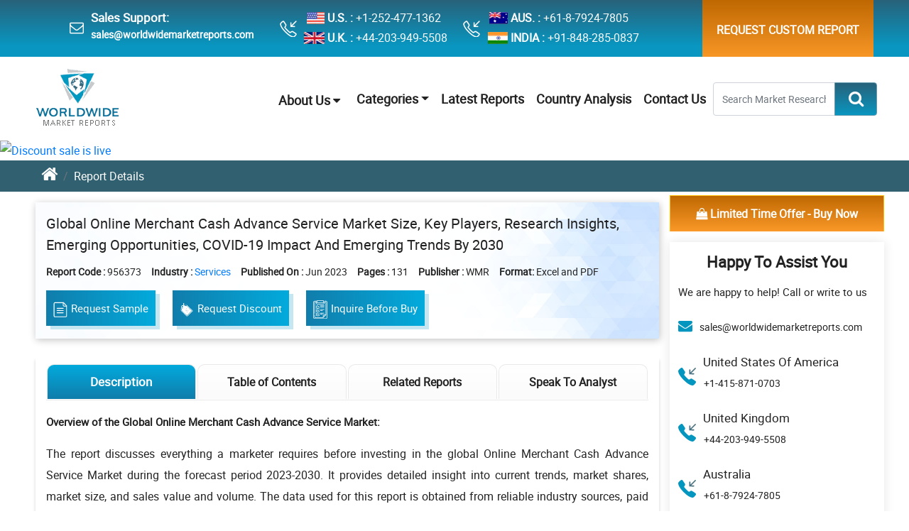

--- FILE ---
content_type: text/html; charset=UTF-8
request_url: https://www.worldwidemarketreports.com/market-insights/online-merchant-cash-advance-service-market-956373
body_size: 13954
content:
<!doctype html>
<html lang="en">
<head>
<meta charset="utf-8">
<meta name="viewport" content="width=device-width, initial-scale=1, shrink-to-fit=no">
<title>Online merchant cash advance service  Worldwide Market Reports</title>
<meta name="description" content="Global Online Merchant Cash Advance Service Market Size, Key Players, Research Insights, Emerging Opportunities, COVID-19 Impact and Emerging Trends By 2030"><meta name="keywords" content=""> <link rel="canonical" href="https://www.worldwidemarketreports.com/market-insights/online-merchant-cash-advance-service-market-956373"/>
<link rel="icon" href="https://www.worldwidemarketreports.com/favicon.ico" type="image/x-icon"/>
<link rel="stylesheet" href="https://www.worldwidemarketreports.com/css/style.css?v=1">
<link rel="stylesheet" href="https://www.worldwidemarketreports.com/css/media.css?v=1">
<link rel="amphtml" href="https://www.worldwidemarketreports.com/market-insights/online-merchant-cash-advance-service-market-956373/amp">
<script async src="https://www.googletagmanager.com/gtag/js?id=UA-106750807-1"></script>
<script>window.dataLayer = window.dataLayer || [];
function gtag(){dataLayer.push(arguments)};
gtag('js', new Date());
gtag('config', 'UA-106750807-1');</script>
<meta name="ahrefs-site-verification" content="28e425391b5217dcf83a7f1665f924d1b76dd49c9e049b54a64da2619a06970d">
<meta name="yandex-verification" content="a2d8cd40149660e7"/>
<meta name="msvalidate.01" content="5BB5C64ECEAB15431C13603C7955D77B"/>
</head><style>
.top_header{position:relative}.top_header .headcont_info .headcontBox{position:relative}.top_header .headcont_info .headcontBox::before{content:"";position:absolute;width:35px;height:24px;left:-40px;top:30%;background:url(https://www.worldwidemarketreports.com/images/common-icons1.webp
) no-repeat}.top_header .headcont_info .headcontBox .headitem .commonicon{background:url(https://www.worldwidemarketreports.com/images/common-icons1.webp
) no-repeat}.top_header .headcont_info .headcontBox .headitem .flg{width:30px;height:25px;margin-right:4px;background-position:0 0}.top_header .headcont_info .headcontBox .headitem .ukflg{background-position:6% 0}.top_header .headcont_info .headcontBox .headitem .jaflg{background-position:11% 0}.top_header .headcont_info .headcontBox .headitem .indflg{background-position:17% 0}.top_header .headcont_info .emailbox::before{background-position:-260px}.top_header .headcont_info .headcontBoxphone::before{background-position:-298px}.custnavbar{border-bottom:none}


/*New Table Css Start*/
.Key-Stakeholder{
  padding: 0 60px;
}
.StakeholderTab {
    border-color: #dee2e6;
}
.Key-Stakeholder table tr td p {
    margin-bottom: 0 !important;
    text-align: left !important;
    padding: 4px;
}

.Key-Stakeholder .StakeholderTab tbody tr td th{
  background-image: linear-gradient(to top, #e1e7e8 0, #fff);
  vertical-align: middle;
}

.Key-Stakeholder table tr td:nth-child(1) {
    background-color: #107dab;
    vertical-align:middle;
    width: 21%!important;
}

#tablewidth tr td:nth-child(1) {
    background-color: #107dab;  /* keep if you want same color */
    vertical-align: middle;
    width: 50% !important;
}


#tablewidth tr td:nth-child(1) ul li {
    color: #fff !important;
}


#tablewidththree tr td:nth-child(1) {
    background-color: #1f4c98;  /* keep if you want same color */
    vertical-align: middle;
    width: 30% !important;
}


#tablewidththree tr td:nth-child(1) ul li {
    color: #fff !important;
}

.Key-Stakeholder table tbody tr:nth-child(odd) {
  background-color: #f7fcff;
  color: #fff;
}
.Key-Stakeholder table tbody tr:first-child td p strong{
     font-size:15px!important;
    font-weight:500!important;
}
.Key-Stakeholder table tbody tr:first-child{
  background-image: linear-gradient(to top, #e1e7e8 0, #fff);
}
.StakeholderTab tr:nth-child(n+2) td:first-child p {
   font-weight:500!important;
    color:#fff !important;
}
.Key-Stakeholder table tbody tr td p{
    font-size:15px!important;
	color: #000 !important;
}
.Key-Stakeholder table tbody tr .stakeholderFirstTD{
    background:unset!important;
}
.report-wrapper .tabcontent_sect .tabwrapper .tabcont_des p {
    color: #000 !important;
}
/*END New Table Css Start*/
</style>
<body>
<header class="top_header d-none d-lg-flex d-md-none" style="height: 80px;">
<div class="container-fluid bodyw">
<div class="row">
<div class="col-md-9">
<div class="headcont_info d-flex justify-content-around align-items-center text-white ">
	<div class="toplinkicon">
	<div class="wtopicon" style="margin-top: 10px;">
	<i class="fa fa-envelope-o" aria-hidden="true"></i>
	</div>
	<div class="toplink" style="font-weight:bold;"><h6>Sales Support:</h6>
	<a href="mailto:sales@worldwidemarketreports.com" class="message1">sales@worldwidemarketreports.com</a>
	</div>
	</div>

	<div class="headcontBox headcontBoxphone">
		<div class="headitem d-flex"><div class="commonicon flg usflg"></div> <strong>U.S. :</strong><a href="tel:+1-252-477-1362" class="text-white ml-1">+1-252-477-1362</a></div>
		<div class="headitem d-flex"><div class="commonicon flg ukflg"></div><strong>U.K. :</strong><a href="tel:+44-203-949-5508" class="text-white ml-1">+44-203-949-5508</a></div>
	</div>
	<div class="headcontBox headcontBoxphone">        
		<div class="headitem d-flex"><div class="commonicon flg jaflg"></div><strong>AUS. :</strong> <a href="tel:+61-8-7924-7805" class="text-white ml-1">+61-8-7924-7805</a></div>
		<div class="headitem d-flex"><div class="commonicon flg indflg"></div><strong>INDIA :</strong><a href="tel:+91-848-285-0837" class="text-white ml-1">+91-848-285-0837</a></div>
	</div>
</div>
</div>
<div class="col-md-3 ">
<div class="headcont_infoRight d-flex justify-content-end align-items-center ">
	<div class="toplinkcusth">
<ul class="ullinktoph"> 
<li class="reqcust_rep" ><a style="padding: 28px 20px;"  href="https://www.worldwidemarketreports.com/custom-research">Request Custom Report</a></li>
</ul>
</div>
</div>
</div>
</div>
</div>
</header>
<div class="onscrollTopBtn" style="display: none">

         <div class="container-fluid bodyw">

            <div class="onscrollTopList">

               <ul class="repotbtnList TopBtnList d-md-flex align-items-center d-block">

                  <li><a href="https://www.worldwidemarketreports.com/"><img src="https://www.worldwidemarketreports.com/images/wmrlogo.png" alt="Worldwide Market Reports" title="Worldwide Market Reports"></a></li>

                  <li><a  href="https://www.worldwidemarketreports.com/sample/956373"><img src="https://www.worldwidemarketreports.com/images/icons/sampleIcon-01.svg" class="btnicons" alt="Sample Images" title="Sample Images"> Request Sample   </a></li>

                  <li><a href="https://www.worldwidemarketreports.com/discount/956373"> <img src="https://www.worldwidemarketreports.com/images/icons/discount-icon.png" class="btnicons" alt="Discount Images" title="Discount Images"> Request Discount </a></li>

                  <li><a href="https://www.worldwidemarketreports.com/quiry/956373"><img src="https://www.worldwidemarketreports.com/images/icons/inqicon.svg" class="btnicons" alt="Inquire Before Buy Images" title="Inquire Before Buy Images"> Inquire Before Buy</a></li>
				  
                  <li><div class="selectLicen">
                     <select class="custom-select custLic_selct">
					                     <option selected="">Single User License: US$ 3,500</option>
					                       <option value="1">Multi User License: US$ 5,500</option>
					  					                     <option value="2">Corporate User License: US$ 7,500</option>
						  
                    </select>
                  </div></li>
                  <li>
					<div class="buyNow">
                        <button type="button" class="btn btn-warning buyBtn" onclick="document.getElementById('fsub').submit();"> <span class="btn-label"><i class="fa fa-shopping-bag" aria-hidden="true"></i></span> Buy Now</button>
					</div>
				  </li>
               </ul>
            </div>
         </div>
      </div>
	  
	  <div class="navbarSectMob d-block d-sm-block d-md-none d-lg-none d-xl-none">
		<div class="custnavHomeMob">
			<a class="wmr_logo Mobwmr_logo" title="Worldwide Market Reports" href="https://www.worldwidemarketreports.com/"> <img src="https://www.worldwidemarketreports.com/images/wmrlogo.png" alt="Worldwide Market Reports" title="Worldwide Market Reports"> </a>

			<div class="hamiconmen">
			<img src="https://www.worldwidemarketreports.com/images/icons/menu_icon.svg" class="openbtn" onclick="openNav()" alt="Menu Icon" title="Menu Icon">

			<img src="https://www.worldwidemarketreports.com/images/icons/close_btn.svg" class="closebtn" onclick="closeNav()" alt="Close Icon" title="Close Icon">
			</div>			
		</div>

    <div id="mySidenav" class="sidenav">
      <ul class="sidebarmob">
            <li><a href="https://www.worldwidemarketreports.com/aboutus">About Us</a></li>

            <li><a href="https://www.worldwidemarketreports.com/categories">Categories</a></li>

            <li><a href="https://www.worldwidemarketreports.com/latest-reports">Latest Reports</a></li>
            
            <li><a href="https://www.worldwidemarketreports.com/country-analysis">Country Analysis</a></li>

            <li><a href="https://www.worldwidemarketreports.com/contact-us">Contact Us</a></li>
      </ul>
</div>
</div>
<div class="carousalNavSectall">

<div class="carousalNavSectReport">

 <div class="navbarSect d-none d-sm-none d-md-block d-lg-block d-xl-block">

	<nav class="navbar navbar-expand-md navbar-light bg-white custnavHome">

	   <div class="container-fluid">

		  <a class="navbar-brand wmr_logo" title="Worldwide Market Reports" href="https://www.worldwidemarketreports.com/"> <img src="https://www.worldwidemarketreports.com/images/wmrlogo.png" alt="Worldwide Market Reports" title="Worldwide Market Reports"> </a>

		  <button class="navbar-toggler" type="button" data-toggle="collapse" data-target="#navbarNavDropdown" aria-controls="navbarNavDropdown" aria-expanded="false" aria-label="Toggle navigation">

		  <span class="navbar-toggler-icon"></span>

		  </button>

		  <div class="collapse navbar-collapse" id="navbarNavDropdown">

			 <ul class="navbar-nav ml-auto custom_nav">

				<li class="nav-item dropdown">
					<div class="topnav" id="myTopnav">
					  <div class="dropdown">
						<button class="dropbtn">About Us 
						  <i class="fa fa-caret-down"></i>
						</button>
						<div class="dropdown-content">
						  <a href="https://www.worldwidemarketreports.com/aboutus">Who We Are</a>								
						  <a href="https://www.worldwidemarketreports.com/testimonials">Testimonials</a>
						  <a href="https://www.worldwidemarketreports.com/trusted-by">Trusted Clients</a>
						  <a href="https://www.worldwidemarketreports.com/news">News</a>
						</div>
					  </div> 
					</div> 
				</li>

				<li class="nav-item dropdown">

				<a href="https://www.worldwidemarketreports.com/categories" class="dropdown-toggle"  id="navbarDropdown" role="button" data-toggle="dropdown" aria-haspopup="true" aria-expanded="false">Categories</a>

				<div class="dropdown-menu" aria-labelledby="navbarDropdown">						  
				  <div class="container-fluid bodyw">

					<div class="navdropmenu">

					  <div class="row navdropmenuBG">

						<div class="col-md-3">

						  <ul class="nav flex-column">

						  <li class="nav-item">

							<a class="nav-link" href="https://www.worldwidemarketreports.com/category/aerospace-and-defense">Aerospace and Defense</a>

						  </li>

						  <li class="nav-item">

							<a class="nav-link" href="https://www.worldwidemarketreports.com/category/agriculture-food-and-beverages">Agriculture, Food and Beverages</a>

						  </li>

						  <li class="nav-item" style="border-bottom: none">

							<a class="nav-link" href="https://www.worldwidemarketreports.com/category/automotive">Automotive</a>

						  </li>

						</ul>

						</div>

						<!-- /.col-md-4  -->

						<div class="col-md-3">

						  <ul class="nav flex-column">

						  <li class="nav-item">

							<a class="nav-link" href="https://www.worldwidemarketreports.com/category/chemicals-and-materials">Chemicals and Materials</a>

						  </li>

						  <li class="nav-item">

							<a class="nav-link" href="https://www.worldwidemarketreports.com/category/consumer-goods-and-retail">Consumer Goods and Retail</a>

						  </li>

						  <li class="nav-item" style="border-bottom: none">

							<a class="nav-link" href="https://www.worldwidemarketreports.com/category/electronics">Electronics</a>

						  </li>

						</ul>

						</div>

						<div class="col-md-3">

						  <ul class="nav flex-column">

						  <li class="nav-item">

							<a class="nav-link" href="https://www.worldwidemarketreports.com/category/energy-mining-and-utilities">Energy, Mining and Utilities</a>

						  </li>

						  <li class="nav-item">

							<a class="nav-link" href="https://www.worldwidemarketreports.com/category/healthcare-and-pharmaceuticals">Healthcare and Pharmaceuticals</a>

						  </li>

						  <li class="nav-item" style="border-bottom: none">

							<a class="nav-link" href="https://www.worldwidemarketreports.com/category/manufacturing-and-construction">Manufacturing and Construction</a>

						  </li>

						</ul>

						</div>

						<!-- /.col-md-4  -->

						<div class="col-md-3">

						  <ul class="nav flex-column">

						  <li class="nav-item">

							<a class="nav-link" href="https://www.worldwidemarketreports.com/category/medical-devices">Medical Devices</a>

						  </li>

						  <li class="nav-item">

							<a class="nav-link" href="https://www.worldwidemarketreports.com/category/services">Services</a>

						  </li>

						  <li class="nav-item" style="border-bottom: none">

							<a class="nav-link" href="https://www.worldwidemarketreports.com/category/telecom-and-it">Telecom and IT</a>

						  </li>

						</ul>

						</div>
						<!-- /.col-md-4  -->
					  </div>

					</div>

				  </div>
				  <!--  /.container  -->
				</div>

			  </li>
			 
				<li><a href="https://www.worldwidemarketreports.com/latest-reports">Latest Reports</a></li>

				<li><a href="https://www.worldwidemarketreports.com/country-analysis">Country Analysis</a></li>

				<li><a href="https://www.worldwidemarketreports.com/contact-us">Contact Us</a></li>

			 </ul>
			
			<form class="form-inline my-2 my-lg-0" action="https://www.worldwidemarketreports.com/search.php" method="get">
				<div class="topsrchbox" id="reptnavsrch">
					 <div class="searchboxBsect">
						<div class="searchBoxW550">
						   <div class="srchBoxInner">
							  <div class="input-group">
								 <input type="text" class="form-control" placeholder="Search Market Research Reports..." name="searchword" onkeyup="searchsuggestions(this.value)">
								 <div class="input-group-append" onkeypress="return check(event)">
									<button class="btn btn-outline-primary" type="submit" id="homesrchicon"><i class="fa fa-search" aria-hidden="true"></i></button>
								 </div>
							  </div>
						   </div>
						</div>
					 </div>
				</div>
			</form>
		  </div>
			<div id="suggestions" style="display: none;"></div>
	   </div>

	</nav>

 </div>

</div>
</div>  <div class="reptlistchristmasBanner d-none d-lg-flex ">
	<a href="https://www.worldwidemarketreports.com/buy/956373"><img src="https://www.worldwidemarketreports.com/images/cmipromobuy60.avif" class="img-fluid" alt="Discount sale is live" title="Discount sale is live" width="100%" height="100%">
</a>
</div>

<div class="reptlistchristmasBanner d-flex d-lg-none">
	<a href="https://www.worldwidemarketreports.com/buy/956373"><img src="https://www.worldwidemarketreports.com/images/wmrchrismasbuynowMob60.avif" class="img-fluid" alt="Discount sale is live" title="Discount sale is live" width="100%" height="100%">
</a>
</div>


<div class="breadcummainsect">
<div class="container-fluid bodyw">
<nav aria-label="breadcrumb">
<ol class="breadcrumb breadcummainlist">
<li class="breadcrumb-item"><a href="https://www.worldwidemarketreports.com/"><i class="fa fa-home" aria-hidden="true"></i></a></li>
<li class="breadcrumb-item active" aria-current="page">Report Details</li>
</ol>
</nav>
</div>
</div>

<div class="reportdetMain">
<div class="container-fluid bodyw">
<div class="reportdetouter">
<div class="row">
<div class="col-md-9 col-lg-9 col-12">
 <div class="reportdetheader">
	<h1> Global Online Merchant Cash Advance Service Market Size, Key Players, Research Insights, Emerging Opportunities, COVID-19 Impact and Emerging Trends By 2030 </h1>
	<ul class="reportlistdet"  >
	   <li><span class="reportlistHead">Report Code : </span>956373 </li>
	   <li><span class="reportlistHead">Industry :</span> <a href="https://www.worldwidemarketreports.com/category/services">Services</a></li>		
			   <li><span class="reportlistHead">Published On :</span> Jun 2023</li>
	   	   <li><span class="reportlistHead">Pages :</span> 131		</li>
		<li><span class="reportlistHead">Publisher :</span> WMR </li>		
	  <li class="formateList"><span class="reportlistHead">Format:</span> Excel and PDF </li>
	</ul>

	<ul class="repotbtnList d-flex align-items-center flex-md-row flex-column" >
	   <li><a   href="https://www.worldwidemarketreports.com/sample/956373"><img src="https://www.worldwidemarketreports.com/images/icons/sampleIcon-01.svg" class="btnicons" alt="Sample Images" title="Sample Images">Request Sample</a></li>

	   <li><a href="https://www.worldwidemarketreports.com/discount/956373"><img src="https://www.worldwidemarketreports.com/images/icons/discount-icon.png" class="btnicons" alt="Discount Images" title="Discount Images">Request Discount </a></li>

	   <li><a href="https://www.worldwidemarketreports.com/quiry/956373"><img src="https://www.worldwidemarketreports.com/images/icons/inqicon.svg" class="btnicons" alt="Inquire Before Buy Images" title="Inquire Before Buy Images">Inquire Before Buy</a></li>
	  
	   <li></li>
	</ul>
 </div> 

 <div class="reportTabSect">
	<ul class="nav nav-pills customRTabs" id="pills-tab" role="tablist">
	   <li class="nav-item">
		  <a class="nav-link active" id="pills-ReportDesc-tab" data-toggle="pill" href="#pills-ReportDesc" role="tab" aria-controls="pills-ReportDesc" aria-selected="true">Description</a>
	   </li>						  

	  	   <li class="nav-item">
<a class="nav-link" id="" href="https://www.worldwidemarketreports.com/market-insights/online-merchant-cash-advance-service-market-956373/toc" role="tab">Table of Contents</a>	   </li>

	   	   <li class="nav-item">
		   <a class="nav-link" id="pills-speaktoAnal-tab" data-toggle="pill" href="#pills-speaktoAnal" role="tab" aria-controls="pills-speaktoAnal" aria-selected="false">Related Reports</a>
	   </li>
	   <li class="nav-item">
		   <a class="nav-link" rel="nofollow" style="cursor: pointer;" href="https://www.worldwidemarketreports.com/speakanalyst/956373">Speak To Analyst</a>
	   </li>

	</ul>

	<div class="tab-content" id="pills-tabContent">
	   <div class="tab-pane fade show active" id="pills-ReportDesc" role="tabpanel" aria-labelledby="pills-ReportDesc-tab">
		  <div class="tabsDesc">
				
			 <p>
			 				<p style="text-align: justify;"><strong>Overview of the Global Online Merchant Cash Advance Service Market:</strong></p>
<p style="text-align: justify;">The report discusses everything a marketer requires before investing in the global Online Merchant Cash Advance Service Market during the forecast period 2023-2030. It provides detailed insight into current trends, market shares, market size, and sales value and volume. The data used for this report is obtained from reliable industry sources, paid resources, and validated sources. This research works as a systematic guideline for marketers to make well-informed decisions. Key players in the global Online Merchant Cash Advance Service Market are profiled with detailed insights into company profile, product portfolio, geographical presence, statistical analysis, key developments, and growth strategies. Furthermore, the global Online Merchant Cash Advance Service Market report provides a comprehensive analysis of the COVID-19 pandemic and how it has affected the market in the discussion. The study lays out how the pandemic affected the dynamics of the market and what are the future opportunities for market players.</p>
<p style="text-align: justify;"><strong>Market Scope:</strong></p>
<p style="text-align: justify;">The global Online Merchant Cash Advance Service Market report focuses on major six regions namely North America, Latin America, Europe, Asia Pacific, Middle East, and Africa. The report offers detailed insight into new product launches, new technology evolutions, innovative services, and ongoing R&amp;D. The report discusses a qualitative and quantitative analysis of the market including PEST analysis, SWOT analysis, and Porter&rsquo;s five force analysis. The report also provides fundamental details such as raw material sources, distribution networks, methodologies, production capacities, industry supply chain, and product specifications.</p>
<p style="text-align: justify;"><strong>COVID-19 Impact:</strong></p>
<p style="text-align: justify;">The updated report, free extract available, comes with an option to access premium features that covers extensive past, current, and future data. Other valuable updates to the global Online Merchant Cash Advance Service Market report include a reviewed and refined pricing model for manufacturing and launch prices. The report incorporates new content to help give decision-makers key knowledge about the market and offers up-to-date forecasts accounting for the economic situation and impact of COVID-19.</p>
<p style="text-align: justify;"><strong>How the industry is coping with the pandemic?</strong></p>
<p style="text-align: justify;">Slowly and gradually economic activity is up and running now which may help the industry to get back to its feet as soon as possible.</p>
<p style="text-align: justify;"><strong>The Key Manufacturers Covered in this Report:</strong></p>
<ul style="text-align: justify;">
<li>Lendio<li>Fundbox<li>CAN Capital Inc.<li>National Business Capital and Securities Inc.<li>Kabbage<li>Inc.<li>PayPal Inc.<li>FINOVA Capital<li>Social Finance<li>Stripe Inc.<li>Square<li>Inc.</li>
</ul>
<p style="text-align: justify;"><strong>Key Players information includes:</strong></p>
<ul style="text-align: justify;">
<li>Key Company Profile</li>
<li>Important Market Information</li>
<li>SWOT Analysis</li>
<li>Market Share</li>
<li>Sales, Revenue, Price, and Gross Margin</li>
</ul>
<p style="text-align: justify;"><strong>By Product Type, the Market is Primarily Segmented into:</strong></p>
<ul style="text-align: justify;">
<li>Credit Card Cash Advance<li>Merchant Cash Advance<li>Payday Loans<li>Others</li>
</ul>
<p style="text-align: justify;"><strong>By Applications, the Market is Segmented into:</strong></p>
<ul style="text-align: justify;">
<li>Personal<li>Commercial</li>
</ul>
<p style="text-align: justify;"><strong>Region-Wise Classification of the Market:</strong></p>
<ul style="text-align: justify;">
<li>North America</li>
<li>South America</li>
<li>Europe</li>
<li>Asia-Pacific</li>
<li>Africa</li>
<li>Middle East</li>
</ul>
<p style="text-align: justify;"><strong>Report Highlights:</strong></p>
<ul style="text-align: justify;">
<li>Detailed Overview</li>
<li>Market Dynamics</li>
<li>Detailed Market Segmentation</li>
<li>Historical, Current, and Projected Market Size in terms of volume and value</li>
<li>Market Trends and Developments</li>
<li>Competitive Landscape</li>
<li>Strategies of Key Players</li>
<li>Potential and Niche Segments</li>
</ul>
<p style="text-align: justify;"><strong>Key Questions Answered:</strong></p>
<p style="text-align: justify;">1) What is the market size and CAGR of the global as well as the regional market?</p>
<p style="text-align: justify;">2)&nbsp;What are the key players operating in the global Online Merchant Cash Advance Service Market?</p>
<p style="text-align: justify;">3)&nbsp;What are the drivers, restraints, and growth opportunities of the market?</p>
<p style="text-align: justify;">4)&nbsp;What are key technological trends in the market?</p>
<p style="text-align: justify;">5)&nbsp;What are the various regions and sub-regions with leading contributions in the market?</p>
<p style="text-align: justify;"><strong>On-demand Custom Research Report:</strong></p>
<p style="text-align: justify;">This report also offers specific consumer preferences and expectations to gain insights into changing needs and behavior of the consumer. We focus on more usefulness and actionable information specifically tailored to suit your business needs.</p>
<p style="text-align: justify;"><span style="text-decoration: underline;"><em>If you have any special requirements, please let us know and we will offer you the report as you want</em></span>.</p>			 </p>
		  </div>
	   </div>
	   <div class="tab-pane fade" id="pills-ReptableCont" role="tabpanel" aria-labelledby="pills-ReptableCont-tab">
		<p><strong>1 Report Overview</strong></p>
<p>1.1 Study Scope<br />1.2 Key Market Segments<br />1.3 Players Covered: Ranking by Online Merchant Cash Advance Service Market Revenue<br />1.4 Market Analysis by Type<br />1.5 Market by Application<br />1.5.1 Global Online Merchant Cash Advance Service Market Share by Application: 2023 VS 2030<br />1.6 Coronavirus Disease 2019 (Covid-19) Impact: Online Merchant Cash Advance Service Market<br />1.6.1 How the Covid-19 is Affecting the Online Merchant Cash Advance Service Market<br />1.6.1.1 Online Merchant Cash Advance Service Market Business Impact Assessment - Covid-19<br />1.6.2 Market Trends and Online Merchant Cash Advance Service Market Potential Opportunities in the COVID-19 Landscape<br />1.6.3 Measures / Proposal against Covid-19<br />1.6.3.1 Government Measures to Combat Covid-19 Impact<br />1.7 Study Objectives<br />1.8 Years Considered</p>
<p><strong>2 Global Growth Trends by Regions</strong></p>
<p>2.1 Online Merchant Cash Advance Service Market Perspective (2016-2030)<br />2.2 Online Merchant Cash Advance Service Market Growth Trends by Regions<br />2.2.1 Online Merchant Cash Advance Service Market Size by Regions: 2016 VS 2023 VS 2030<br />2.2.2 Online Merchant Cash Advance Service Market Historic Market Share by Regions (2016-2023)<br />2.2.3 Online Merchant Cash Advance Service Market Forecasted Market Size by Regions (2023-2030)<br />2.3 Industry Trends and Growth Strategy<br />2.3.1 Market Top Trends<br />2.3.2 Market Drivers<br />2.3.3 Market Challenges<br />2.3.4 Porters Five Forces Analysis<br />2.3.5 Online Merchant Cash Advance Service Market Growth Strategy<br />2.3.6 Primary Interviews with Key Online Merchant Cash Advance Service Market Players (Opinion Leaders)</p>
<p><strong>3 Competition Landscape by Key Players</strong></p>
<p>3.1 Global Top Online Merchant Cash Advance Service Market Players by Market Size<br />3.1.1 Global Top Online Merchant Cash Advance Service Market Players by Revenue (2016-2023)<br />3.1.2 Global Online Merchant Cash Advance Service Market Revenue Market Share by Players (2016-2023)<br />3.1.3 Global Online Merchant Cash Advance Service Market Share by Company Type (Tier 1, Tier 2 and Tier 3)<br />3.2 Global Online Merchant Cash Advance Service Market Concentration Ratio<br />3.2.1 Global Online Merchant Cash Advance Service Market Concentration Ratio (CR5 and HHI)<br />3.2.2 Global Top 10 and Top 5 Companies by Online Merchant Cash Advance Service Market Revenue in 2019<br />3.3 Online Merchant Cash Advance Service Market Key Players Head office and Area Served<br />3.4 Key Players Online Merchant Cash Advance Service Market Product Solution and Service<br />3.5 Date of entering into Online Merchant Cash Advance Service Market<br />3.6 Mergers &amp; Acquisitions, Expansion Plans</p>
<p><strong>4 Breakdown Data by Type (2016-2030)</strong></p>
<p>4.1 Global Online Merchant Cash Advance Service Market Historic Market Size by Type (2016-2023)<br />4.2 Global Online Merchant Cash Advance Service Market Forecasted Market Size by Type (2023-2030)</p>
<p><strong>5 Online Merchant Cash Advance Service Market Breakdown Data by Application (2016-2030)</strong></p>
<p>5.1 Global Online Merchant Cash Advance Service Market Size by Application (2016-2023)<br />5.2 Global Online Merchant Cash Advance Service Market Forecasted Market Size by Application (2023-2030)</p>
<p><strong>6 North America</strong></p>
<p>6.1 North America Online Merchant Cash Advance Service Market Size (2016-2023)<br />6.2 Online Merchant Cash Advance Service Market Key Players in North America (2019-2023)<br />6.3 North America Online Merchant Cash Advance Service Market Size by Type (2016-2023)<br />6.4 North America Online Merchant Cash Advance Service Market Size by Application (2016-2023)</p>
<p><strong>7 Europe</strong></p>
<p>7.1 Europe Online Merchant Cash Advance Service Market Size (2016-2023)<br />7.2 Online Merchant Cash Advance Service Market Key Players in Europe (2019-2023)<br />7.3 Europe Online Merchant Cash Advance Service Market Size by Type (2016-2023)<br />7.4 Europe Online Merchant Cash Advance Service Market Size by Application (2016-2023)</p>
<p><strong>8 China</strong></p>
<p>8.1 China Online Merchant Cash Advance Service Market Size (2016-2023)<br />8.2 Online Merchant Cash Advance Service Market Key Players in China (2019-2023)<br />8.3 China Online Merchant Cash Advance Service Market Size by Type (2016-2023)<br />8.4 China Online Merchant Cash Advance Service Market Size by Application (2016-2023)</p>
<p><strong>9 Japan</strong></p>
<p>9.1 Japan Online Merchant Cash Advance Service Market Size (2016-2023)<br />9.2 Online Merchant Cash Advance Service Market Key Players in Japan (2019-2023)<br />9.3 Japan Online Merchant Cash Advance Service Market Size by Type (2016-2023)<br />9.4 Japan Online Merchant Cash Advance Service Market Size by Application (2016-2023)</p>
<p><strong>10 Southeast Asia</strong></p>
<p>10.1 Southeast Asia Online Merchant Cash Advance Service Market Size (2016-2023)<br />10.2 Online Merchant Cash Advance Service Market Key Players in Southeast Asia (2019-2023)<br />10.3 Southeast Asia Online Merchant Cash Advance Service Market Size by Type (2016-2023)<br />10.4 Southeast Asia Online Merchant Cash Advance Service Market Size by Application (2016-2023)</p>
<p><strong>11 India</strong></p>
<p>11.1 India Online Merchant Cash Advance Service Market Size (2016-2023)<br />11.2 Online Merchant Cash Advance Service Market Key Players in India (2019-2023)<br />11.3 India Online Merchant Cash Advance Service Market Size by Type (2016-2023)<br />11.4 India Online Merchant Cash Advance Service Market Size by Application (2016-2023)</p>
<p><strong>12 Central &amp; South America</strong></p>
<p>12.1 Central &amp; South America Online Merchant Cash Advance Service Market Size (2016-2023)<br />12.2 Online Merchant Cash Advance Service Market Key Players in Central &amp; South America (2019-2023)<br />12.3 Central &amp; South America Online Merchant Cash Advance Service Market Size by Type (2016-2023)<br />12.4 Central &amp; South America Online Merchant Cash Advance Service Market Size by Application (2016-2023)</p>
<p><strong>13 Key Players Profiles</strong></p>
<p>13.1 Company Details<br />13.2 Business Overview and Its Total Revenue<br />13.3 Online Merchant Cash Advance Service Market Introduction<br />13.4 Online Merchant Cash Advance Service Market Business (2016-2023)<br />13.5 Recent Development</p>
<p><strong>14 Analyst's Viewpoints/Conclusions</strong></p>
<p>15 Appendix<br />15.1 Research Methodology<br />15.1.1 Methodology/Research Approach<br />15.1.2 Data Source<br />15.2 Disclaimer<br />15.3 Author Details</p>
<p><strong>List of Table</strong></p>
<p>Table 1. Online Merchant Cash Advance Service Market Key Market Segments<br />Table 2. Key Players Covered: Ranking by Online Merchant Cash Advance Service Market Revenue<br />Table 3. Ranking of Global Top Online Merchant Cash Advance Service Market Manufacturers by Revenue (US$ Million) in 2019<br />Table 4. Global Online Merchant Cash Advance Service Market Size Growth Rate by Type (US$ Million): 2023 VS 2030<br />Table 5. COVID-19 Impact Global Market<br />Table 6. Opportunities and Trends for Online Merchant Cash Advance Service Market Players in the COVID-19 Landscape<br />Table 7. Present Opportunities in China &amp; Elsewhere Due to the Coronavirus Crisis<br />Table 8. Key Regions/Countries Measures against Covid-19 Impact<br />Table 9. Proposal for Online Merchant Cash Advance Service Market Players to Combat Covid-19 Impact<br />Table 10. Global Online Merchant Cash Advance Service Market Size Growth by Application (US$ Million): 2023 VS 2030<br />Table 11. Global Online Merchant Cash Advance Service Market Size by Regions (US$ Million): 2023 VS 2030<br />Table 12. Global Online Merchant Cash Advance Service Market Size by Regions (2016-2023) (US$ Million)<br />Table 13. Global Online Merchant Cash Advance Service Market Share by Regions (2016-2023)<br />Table 14. Global Online Merchant Cash Advance Service Market Forecasted Market Size by Regions (2023-2030) (US$ Million)<br />Table 15. Global Online Merchant Cash Advance Service Market Share by Regions (2023-2030)<br />Table 16. Market Top Trends<br />Table 17. Key Drivers: Impact Analysis<br />Table 18. Key Challenges<br />Table 19. Online Merchant Cash Advance Service Market Growth Strategy<br />Table 20. Main Points Interviewed from Key Online Merchant Cash Advance Service Market Players<br />Table 21. Global Online Merchant Cash Advance Service Market Revenue by Players (2016-2023) (Million US$)<br />Table 22. Global Online Merchant Cash Advance Service Market Share by Players (2016-2023)<br />Table 23. Global Top Online Merchant Cash Advance Service Market Players by Company Type (Tier 1, Tier 2 and Tier 3) (based on the Revenue in Online Merchant Cash Advance Service Market as of 2019)<br />Table 24. Global Online Merchant Cash Advance Service Market by Players Market Concentration Ratio (CR5 and HHI)<br />Table 25. Key Players Headquarters and Area Served<br />Table 26. Key Players Online Merchant Cash Advance Service Market Product Solution and Service<br />Table 27. Date of entering into Online Merchant Cash Advance Service Market<br />Table 28. Mergers &amp; Acquisitions, Expansion Plans<br />Table 29. Global Online Merchant Cash Advance Service Market Size by Type (2016-2023) (Million US$)<br />Table 30. Global Online Merchant Cash Advance Service Market Size Share by Type (2016-2023)<br />Table 31. Global Online Merchant Cash Advance Service Market Revenue Market Share by Type (2023-2030)<br />Table 31. Global Online Merchant Cash Advance Service Market Size Share by Application (2016-2023)<br />Table 33. Global Online Merchant Cash Advance Service Market Size by Application (2016-2023) (Million US$)<br />Table 34. Global Online Merchant Cash Advance Service Market Size Share by Application (2023-2030)<br />Table 35. North America Key Players Online Merchant Cash Advance Service Market Revenue (2019-2023) (Million US$)<br />Table 36. North America Key Players Online Merchant Cash Advance Service Market Share (2019-2023)<br />Table 37. North America Online Merchant Cash Advance Service Market Size by Type (2016-2023) (Million US$)<br />Table 38. North America Online Merchant Cash Advance Service Market Share by Type (2016-2023)<br />Table 39. North America Online Merchant Cash Advance Service Market Size by Application (2016-2023) (Million US$)<br />Table 40. North America Online Merchant Cash Advance Service Market Share by Application (2016-2023)<br />Table 41. Europe Key Players Online Merchant Cash Advance Service Market Revenue (2019-2023) (Million US$)<br />Table 42. Europe Key Players Online Merchant Cash Advance Service Market Share (2019-2023)<br />Table 43. Europe Online Merchant Cash Advance Service Market Size by Type (2016-2023) (Million US$)<br />Table 44. Europe Online Merchant Cash Advance Service Market Share by Type (2016-2023)<br />Table 45. Europe Online Merchant Cash Advance Service Market Size by Application (2016-2023) (Million US$)<br />Table 46. Europe Online Merchant Cash Advance Service Market Share by Application (2016-2023)<br />Table 47. China Key Players Online Merchant Cash Advance Service Market Revenue (2019-2023) (Million US$)<br />Table 48. China Key Players Online Merchant Cash Advance Service Market Share (2019-2023)<br />Table 49. China Online Merchant Cash Advance Service Market Size by Type (2016-2023) (Million US$)<br />Table 50. China Online Merchant Cash Advance Service Market Share by Type (2016-2023)<br />Table 51. China Online Merchant Cash Advance Service Market Size by Application (2016-2023) (Million US$)<br />Table 52. China Online Merchant Cash Advance Service Market Share by Application (2016-2023)<br />Table 53. Japan Key Players Online Merchant Cash Advance Service Market Revenue (2019-2023) (Million US$)<br />Table 54. Japan Key Players Online Merchant Cash Advance Service Market Share (2019-2023)<br />Table 55. Japan Online Merchant Cash Advance Service Market Size by Type (2016-2023) (Million US$)<br />Table 56. Japan Online Merchant Cash Advance Service Market Share by Type (2016-2023)<br />Table 57. Japan Online Merchant Cash Advance Service Market Size by Application (2016-2023) (Million US$)<br />Table 58. Japan Online Merchant Cash Advance Service Market Share by Application (2016-2023)<br />Table 59. Southeast Asia Key Players Online Merchant Cash Advance Service Market Revenue (2019-2023) (Million US$)<br />Table 60. Southeast Asia Key Players Online Merchant Cash Advance Service Market Share (2019-2023)<br />Table 61. Southeast Asia Online Merchant Cash Advance Service Market Size by Type (2016-2023) (Million US$)<br />Table 62. Southeast Asia Online Merchant Cash Advance Service Market Share by Type (2016-2023)<br />Table 63. Southeast Asia Online Merchant Cash Advance Service Market Size by Application (2016-2023) (Million US$)<br />Table 64. Southeast Asia Online Merchant Cash Advance Service Market Share by Application (2016-2023)<br />Table 65. India Key Players Online Merchant Cash Advance Service Market Revenue (2019-2023) (Million US$)<br />Table 66. India Key Players Online Merchant Cash Advance Service Market Share (2019-2023)<br />Table 67. India Online Merchant Cash Advance Service Market Size by Type (2016-2023) (Million US$)<br />Table 68. India Online Merchant Cash Advance Service Market Share by Type (2016-2023)<br />Table 69. India Online Merchant Cash Advance Service Market Size by Application (2016-2023) (Million US$)<br />Table 70. India Online Merchant Cash Advance Service Market Share by Application (2016-2023)<br />Table 71. Central &amp; South America Key Players Online Merchant Cash Advance Service Market Revenue (2019-2023) (Million US$)<br />Table 72. Central &amp; South America Key Players Online Merchant Cash Advance Service Market Share (2019-2023)<br />Table 73. Central &amp; South America Online Merchant Cash Advance Service Market Size by Type (2016-2023) (Million US$)<br />Table 74. Central &amp; South America Online Merchant Cash Advance Service Market Share by Type (2016-2023)<br />Table 75. Central &amp; South America Online Merchant Cash Advance Service Market Size by Application (2016-2023) (Million US$)<br />Table 76. Central &amp; South America Online Merchant Cash Advance Service Market Share by Application (2016-2023)<br />Table 77. Company Details<br />Table 78. Business Overview<br />Table 79. Product details<br />Table 80. Revenue in Online Merchant Cash Advance Service Market Business (2016-2023) (Million US$)<br />Table 81. Recent Development</p>
<p><strong>List of Figures</strong></p>
<p>Figure 1. Global Online Merchant Cash Advance Service Market Share by Type: 2023 VS 2030<br />Figure 2. Global Online Merchant Cash Advance Service Market Share by Application: 2023 VS 2030<br />Figure 3. Emergency Care Case Studies<br />Figure 4. Outpatient Facilities Case Studies<br />Figure 5. Hospitals Case Studies<br />Figure 6. Home Healthcare Facilities Case Studies<br />Figure 7. Online Merchant Cash Advance Service Market Report Years Considered<br />Figure 8. Global Online Merchant Cash Advance Service Market Size YoY Growth 2016-2030 (US$ Million)<br />Figure 9. Global Online Merchant Cash Advance Service Market Share by Regions: 2023 VS 2030<br />Figure 10. Global Online Merchant Cash Advance Service Market Share by Regions (2023-2030)<br />Figure 11. Porter's Five Forces Analysis<br />Figure 12. Global Online Merchant Cash Advance Service Market Share by Players in 2019<br />Figure 13. Global Top Online Merchant Cash Advance Service Market Players by Company Type (Tier 1, Tier 2, and Tier 3) (based on the Revenue in Online Merchant Cash Advance Service Market as of 2019)<br />Figure 14. The Top 10 and 5 Players Market Share by Online Merchant Cash Advance Service Market Revenue in 2019<br />Figure 15. North America Online Merchant Cash Advance Service Market Size YoY Growth (2016-2023) (Million US$)<br />Figure 16. Europe Online Merchant Cash Advance Service Market Size YoY Growth (2016-2023) (Million US$)<br />Figure 17. China Online Merchant Cash Advance Service Market Size YoY Growth (2016-2023) (Million US$)<br />Figure 18. Japan Online Merchant Cash Advance Service Market Size YoY Growth (2016-2023) (Million US$)<br />Figure 19. Southeast Asia Online Merchant Cash Advance Service Market Size YoY Growth (2016-2023) (Million US$)<br />Figure 20. India Online Merchant Cash Advance Service Market Size YoY Growth (2016-2023) (Million US$)<br />Figure 21. Central &amp; South America Online Merchant Cash Advance Service Market Size YoY Growth (2016-2023) (Million US$)<br />Figure 22. Bottom-up and Top-down Approaches for This Report<br />Figure 23. Data Triangulation<br />Figure 24. Key Executives Interviewed</p>		  
	   </div>
		<div class="tab-pane fade" id="pills-speaktoAnal" role="tabpanel" aria-labelledby="pills-speaktoAnal-tab">
		
					<div class="reportListBox reptlistindu">		
				
				  <a href="https://www.worldwidemarketreports.com/market-insights/temperature-controlled-container-rental-service-market-1033913"> <img src="https://www.worldwidemarketreports.com/images/icons/Services.svg" alt="Services" title="Services" class="img-post img-responsive reportListIcon"></a>
				<div class="reportListRight">
					<h3>
					<a href="https://www.worldwidemarketreports.com/market-insights/temperature-controlled-container-rental-service-market-1033913" class="transicion">Temperature Controlled Container Rental Service Market Size and Share Analysis - Growth Trends and Forecasts (2025-2032)</a>
					</h3>
					<div class="reportsContent">
					<table class="table table-bordered">
					<tbody><tr>
						<td> <i class="fa fa-dollar"></i> &nbsp; Price : US$ 3500</td>
					    
					   <td><i class="fa fa-calendar"></i> &nbsp; Date : Dec 2025</td>
					</tr>
					<tr>
					<td><i class="fa fa-user"></i> &nbsp; Category : <a href="https://www.worldwidemarketreports.com/category/services">Services</a></td>
					<td><i class="fa fa-file"></i> &nbsp;  Pages : 201</td>
					</tr>
					</tbody></table>
					</div>
			</div>
			</div>
						<div class="reportListBox reptlistindu">		
				
				  <a href="https://www.worldwidemarketreports.com/market-insights/instant-commerce-and-on-demand-delivery-service-market-1033908"> <img src="https://www.worldwidemarketreports.com/images/icons/Services.svg" alt="Services" title="Services" class="img-post img-responsive reportListIcon"></a>
				<div class="reportListRight">
					<h3>
					<a href="https://www.worldwidemarketreports.com/market-insights/instant-commerce-and-on-demand-delivery-service-market-1033908" class="transicion">Instant Commerce and On Demand Delivery Service Market Size and Share Analysis - Growth Trends and Forecasts (2025-2032)</a>
					</h3>
					<div class="reportsContent">
					<table class="table table-bordered">
					<tbody><tr>
						<td> <i class="fa fa-dollar"></i> &nbsp; Price : US$ 3500</td>
					    
					   <td><i class="fa fa-calendar"></i> &nbsp; Date : Dec 2025</td>
					</tr>
					<tr>
					<td><i class="fa fa-user"></i> &nbsp; Category : <a href="https://www.worldwidemarketreports.com/category/services">Services</a></td>
					<td><i class="fa fa-file"></i> &nbsp;  Pages : 217</td>
					</tr>
					</tbody></table>
					</div>
			</div>
			</div>
						<div class="reportListBox reptlistindu">		
				
				  <a href="https://www.worldwidemarketreports.com/market-insights/user-experience-design-service-provider-services-market-1033905"> <img src="https://www.worldwidemarketreports.com/images/icons/Services.svg" alt="Services" title="Services" class="img-post img-responsive reportListIcon"></a>
				<div class="reportListRight">
					<h3>
					<a href="https://www.worldwidemarketreports.com/market-insights/user-experience-design-service-provider-services-market-1033905" class="transicion">User Experience Design Service Provider Services Market Size and Share Analysis - Growth Trends and Forecasts (2025-2032)</a>
					</h3>
					<div class="reportsContent">
					<table class="table table-bordered">
					<tbody><tr>
						<td> <i class="fa fa-dollar"></i> &nbsp; Price : US$ 3500</td>
					    
					   <td><i class="fa fa-calendar"></i> &nbsp; Date : Dec 2025</td>
					</tr>
					<tr>
					<td><i class="fa fa-user"></i> &nbsp; Category : <a href="https://www.worldwidemarketreports.com/category/services">Services</a></td>
					<td><i class="fa fa-file"></i> &nbsp;  Pages : 210</td>
					</tr>
					</tbody></table>
					</div>
			</div>
			</div>
						<div class="reportListBox reptlistindu">		
				
				  <a href="https://www.worldwidemarketreports.com/market-insights/application-security-and-risk-management-service-market-1033900"> <img src="https://www.worldwidemarketreports.com/images/icons/Telecom-and-IT.svg" alt="Telecom and IT" title="Telecom and IT" class="img-post img-responsive reportListIcon"></a>
				<div class="reportListRight">
					<h3>
					<a href="https://www.worldwidemarketreports.com/market-insights/application-security-and-risk-management-service-market-1033900" class="transicion">Application Security and Risk Management Service Market Size and Share Analysis - Growth Trends and Forecasts (2025-2032)</a>
					</h3>
					<div class="reportsContent">
					<table class="table table-bordered">
					<tbody><tr>
						<td> <i class="fa fa-dollar"></i> &nbsp; Price : US$ 3500</td>
					    
					   <td><i class="fa fa-calendar"></i> &nbsp; Date : Dec 2025</td>
					</tr>
					<tr>
					<td><i class="fa fa-user"></i> &nbsp; Category : <a href="https://www.worldwidemarketreports.com/category/telecom-and-it">Telecom and IT</a></td>
					<td><i class="fa fa-file"></i> &nbsp;  Pages : 211</td>
					</tr>
					</tbody></table>
					</div>
			</div>
			</div>
						<div class="reportListBox reptlistindu">		
				
				  <a href="https://www.worldwidemarketreports.com/market-insights/big-data-supervision-and-anti-corruption-service-market-1033898"> <img src="https://www.worldwidemarketreports.com/images/icons/Telecom-and-IT.svg" alt="Telecom and IT" title="Telecom and IT" class="img-post img-responsive reportListIcon"></a>
				<div class="reportListRight">
					<h3>
					<a href="https://www.worldwidemarketreports.com/market-insights/big-data-supervision-and-anti-corruption-service-market-1033898" class="transicion">Big Data Supervision and Anti Corruption Service Market Size and Share Analysis - Growth Trends and Forecasts (2025-2032)</a>
					</h3>
					<div class="reportsContent">
					<table class="table table-bordered">
					<tbody><tr>
						<td> <i class="fa fa-dollar"></i> &nbsp; Price : US$ 3500</td>
					    
					   <td><i class="fa fa-calendar"></i> &nbsp; Date : Dec 2025</td>
					</tr>
					<tr>
					<td><i class="fa fa-user"></i> &nbsp; Category : <a href="https://www.worldwidemarketreports.com/category/telecom-and-it">Telecom and IT</a></td>
					<td><i class="fa fa-file"></i> &nbsp;  Pages : 178</td>
					</tr>
					</tbody></table>
					</div>
			</div>
			</div>
			
	   </div>

	</div>

 </div>

</div><!--report tabs end-->				  

<div class="col-md-3 col-lg-3 col-done p-md-0 p-lg-0 p-xl-0">

<div class="Reportsidemain">

	<div class="choosePayList">

		<form method="post" id="fsub" action="https://www.worldwidemarketreports.com/buy/956373" name="submit">

		 <div class="buyNow">

			<button type="button" class="btn btn-warning buyBtn" onclick="document.getElementById('fsub').submit();" style="font-size:16px;text-transform:capitalize;"> <span class="btn-label"><i class="fa fa-shopping-bag" aria-hidden="true"></i></span> Limited Time Offer - Buy Now</button>

		 </div>

		</form>

	</div>

	<div class="needassimain needReptPage contact">

	  <div class="needassiheader needassreptpag">

		 <h3>Happy To Assist You</h3>

	  </div>

	  <div class="needassinfo">

		 <p>We are happy to help! Call or write to us</p>

		 <address>

		 <ul class="needconinfo needassreptpagList">

		 <li><div class="headircontbox1 sidebaremaildesk emailrepo">

			   <span class="fa fa-envelope icon-color"></span>

			<strong style="font-size: 15px;"><div class="addres_icon"> <a href="mailto:sales@worldwidemarketreports.com">sales@worldwidemarketreports.com</a></div></strong>

			</div>

		 </li>

		 <li><div class="headircontbox1">

			   <h4>United States Of America</h4>

			<div class="addres_icon headircontboxmob">

			<img class="img-fluid contpicon" src="https://www.worldwidemarketreports.com/images/icons/phoneIconcont.svg" style="border: none" alt="Phone Icon" title="Phone Icon">

			<a href="tel:+1-415-871-0703">+1-415-871-0703</a>

			</div>

			</div>

		 </li>

		 <li><div class="headircontbox1">

			   <h4>United Kingdom</h4>

			<div class="addres_icon headircontboxmob">

			<img class="img-fluid contpicon" src="https://www.worldwidemarketreports.com/images/icons/phoneIconcont.svg" style="border: none" alt="Phone Icon" title="Phone Icon">

			<a href="tel:+44-203-949-5508">+44-203-949-5508</a>

			</div>

			</div>

		 </li>
		 
		 <li><div class="headircontbox1">

			   <h4>Australia</h4>

			<div class="addres_icon headircontboxmob">

			<img class="img-fluid contpicon" src="https://www.worldwidemarketreports.com/images/icons/phoneIconcont.svg" style="border: none" alt="Phone Icon" title="Phone Icon">

			<a href="tel:+61-8-7924-7805">+61-8-7924-7805</a>

			</div>

			</div>

		 </li>
		 
		 
		  <li><div class="headircontbox1">

			   <h4>INDIA</h4>

			<div class="addres_icon headircontboxmob">

			<img class="img-fluid contpicon" src="https://www.worldwidemarketreports.com/images/icons/phoneIconcont.svg" style="border: none" alt="Phone Icon" title="Phone Icon">

			<a href="tel:+91-848-285-0837">+91-848-285-0837</a>

			</div>

			</div>

		 </li>

		</ul>

		</address>

	  </div>

	</div>

</div>

</div>

</div>

</div>

</div>

</div>
<!--FAQ sect start-->

<div class="FAQsect">

<div class="inner-wrapper">

<div class="container-fluid">
<div class="row">
  <!--<div class="col-md-6 collg-6">
    <div class="faqimgsect">
      <img src="https://www.worldwidemarketreports.com/images/faqimg.png" class="img-fluid" alt="FAQ Img">

    </div>
  </div>-->
  <div class="col-md-12 collg-6">
	<div class="accordion-option">

	<h3 class="title">Frequently Asked Questions</h3>

	<a href="javascript:void(0)" class="toggle-accordion active" accordion-id="#accordion"></a>

  </div>

  <div class="clearfix"></div>

  <div class="panel-group FAQaccordion" id="accordion" role="tablist" aria-multiselectable="true">


    <div class="panel panel-default">
	
		
	<div class="panel panel-default">
      <div class="panel-heading" role="tab" id="headingOne">

        <h4 class="panel-title">

        <a role="button" data-toggle="collapse" data-parent="#accordion" href="#collapseOne" aria-expanded="true" aria-controls="collapseOne">

          What does this report covers?

        </a>

      </h4>

      </div>

      <div id="collapseOne" class="panel-collapse collapse collapse show" role="tabpanel" data-parent="#accordion" aria-labelledby="headingOne">

        <div class="panel-body">

          This report incorporates the analysis of factors that augments the market growth. Report presents competitive landscape of the global market. This also provides the scope of different segments and applications that can potentially influence the market in the future. The analysis is based on current market trends and historic growth data. It includes <b> detailed market segmentation, regional analysis, and competitive landscape of the industry. </b>

        </div>

      </div>

    </div>

    <div class="panel panel-default">

      <div class="panel-heading" role="tab" id="headingTwo">

        <h4 class="panel-title">

        <a class="collapsed" role="button" data-toggle="collapse" data-parent="#accordion" href="#collapseTwo" aria-expanded="false" aria-controls="collapseTwo">

        Does this report estimates the current market size?

        </a>

      </h4>

      </div>

      <div id="collapseTwo" class="panel-collapse collapse" role="tabpanel" data-parent="#accordion" aria-labelledby="headingTwo">

        <div class="panel-body">

			The report efficiently evaluates the current market size and provides an industry forecast. The market was valued at US$ xxx million in 2025, and is expected to grow at a CAGR of xx% during the period 2025–2032.

        </div>

      </div>

    </div>

    <div class="panel panel-default">

      <div class="panel-heading" role="tab" id="headingThree">

        <h4 class="panel-title">

        <a class="collapsed" role="button" data-toggle="collapse" data-parent="#accordion" href="#collapseThree" aria-expanded="false" aria-controls="collapseThree">
        Does the report provides Market Size in terms of – Value (US$ Mn) and Volume (Thousands Units) - of the market?
        </a>

      </h4>

      </div>

      <div id="collapseThree" class="panel-collapse collapse" role="tabpanel" data-parent="#accordion" aria-labelledby="headingThree">

        <div class="panel-body">
          The report efficiently evaluates the current market size and provides forecast for the industry in terms of Value (US$ Mn) and Volume (Thousands Units).  
        </div>

     </div>

    </div>

	<div class="panel panel-default">

      <div class="panel-heading" role="tab" id="headingFour">

        <h4 class="panel-title">

        <a class="collapsed" role="button" data-toggle="collapse" data-parent="#accordion" href="#collapseFour" aria-expanded="false" aria-controls="collapseFour">

			What are the key segments offered in this report?

        </a>

      </h4>

      </div>

      <div id="collapseFour" class="panel-collapse collapse" role="tabpanel" data-parent="#accordion" aria-labelledby="headingFour">

        <div class="panel-body">

          <ul>

			<li>Types</li>

			<li>Applications</li>

			<li>Technology</li>

			<li>End-use Industries</li>

			<li>Regions</li>

		  </ul>

        </div>

     </div>

    </div>

	

   <div class="panel panel-default">

      <div class="panel-heading" role="tab" id="headingFive">

        <h4 class="panel-title">

        <a class="collapsed" role="button" data-toggle="collapse" data-parent="#accordion" href="#collapseFive" aria-expanded="false" aria-controls="collapseFive">

			Which market dynamics covered in this report?

        </a>

      </h4>

      </div>

      <div id="collapseFive" class="panel-collapse collapse" role="tabpanel" data-parent="#accordion" aria-labelledby="headingFive">

        <div class="panel-body">

        The report share key insights on the following:

			<ul>

				<li>Current market size</li>

				<li>Market forecast</li>

				<li>Market opportunities</li>

				<li>Key drivers and restraints</li>

				<li>Regulatory scenario</li>

				<li>Industry trend</li>

				<li>Pestle analysis</li>

				<li>Porter’s analysis</li>

				<li>New product approvals/launch</li>

				<li>Promotion and marketing initiatives</li>

				<li>Pricing analysis</li>

				<li>Competitive landscape</li>

			</ul>

			 It helps the businesses in making strategic decisions.

        </div>

     </div>

    </div>

	<div class="panel panel-default">

      <div class="panel-heading" role="tab" id="headingSix">

        <h4 class="panel-title">

        <a class="collapsed" role="button" data-toggle="collapse" data-parent="#accordion" href="#collapseSix" aria-expanded="false" aria-controls="collapseSix">

			Does this report offer customization?

        </a>

      </h4>

      </div>

      <div id="collapseSix" class="panel-collapse collapse" role="tabpanel" data-parent="#accordion" aria-labelledby="headingSix">

        <div class="panel-body">

          Customization helps the organization to gain insight on specific segments and regions of interest. Thus, WMR offers tailored report information based on business requirement in order to take strategic calls.

        </div>

     </div>
	    </div>
<script type="application/ld+json">
{
  "@context": "https://schema.org",
  "@type": "FAQPage",
  "mainEntity": [
                  {
    "@type": "Question",
    "name": "What is the scope of this report?",
    "acceptedAnswer": {
      "@type": "Answer",
      "text": "This report incorporates the analysis of factors that augments the market growth. Report presents competitive landscape of the global market. This also provides the scope of different segments and applications that can potentially influence the market in the future. The analysis is based on current market trends and historic growth data. It includes <b> detailed market segmentation, regional analysis, and competitive landscape of the industry. <a href='https://www.worldwidemarketreports.com/market-insights/online-merchant-cash-advance-service-market-956373'> Read More</a>"
    }
  } ,              {
    "@type": "Question",
    "name": "Does this report estimates the current market size?",
    "acceptedAnswer": {
      "@type": "Answer",
      "text": "The report efficiently evaluates the current market size and provides industry forecast. The market was valued at xxx Million US$ in 2025, and is expected to grow at a CAGR of xx% during the period 2025–2032. <a href='https://www.worldwidemarketreports.com/market-insights/online-merchant-cash-advance-service-market-956373'> Read More</a>"
    }
  } ,              {
    "@type": "Question",
    "name": "Does the report provides Market Size in terms of – Value (US$ Mn) and Volume (Thousands Units) - of the market?",
    "acceptedAnswer": {
      "@type": "Answer",
      "text": "The report efficiently evaluates the current market size and provides forecast for the industry in terms of Value (US$ Mn) and Volume (Thousands Units). <a href='https://www.worldwidemarketreports.com/market-insights/online-merchant-cash-advance-service-market-956373'> Read More</a>"
    }
  },{
    "@type": "Question",
    "name": "What are the key segments offered in this report?",
    "acceptedAnswer": {
      "@type": "Answer",
      "text": "Types,Applications,Technology,End-use Industries and Regions<a href='https://www.worldwidemarketreports.com/market-insights/online-merchant-cash-advance-service-market-956373'> Read More</a>"
    }
  },{
    "@type": "Question",
    "name": "What are the key factors covered in this report?",
    "acceptedAnswer": {
      "@type": "Answer",
      "text": "The report presents the current market size, and market forecast, market opportunities, key drivers and restraints, regulatory scenario, industry trend, PESTLE analysis, PORTER’s analysis, new product approvals/launch, promotion and marketing initiatives, pricing analysis, competitive landscape which help businesses in decision making. The analysis data is based on current and historical market trends which help in investment related decisions.<a href='https://www.worldwidemarketreports.com/market-insights/online-merchant-cash-advance-service-market-956373'> Read More</a>"
    }
  },{
    "@type": "Question",
    "name": "Does this report offer customization?",
    "acceptedAnswer": {
      "@type": "Answer",
      "text": "Custom research is crucial components of the business strategy which helps any organization to gain insight into specific business sector, aligned with specific area of interest. Thus, SMI offers more accurate, pragmatic, and actionable information specifically tailored to suit your business needs.<a href='https://www.worldwidemarketreports.com/market-insights/online-merchant-cash-advance-service-market-956373'> Read More</a>"
    }
  }]
}
</script>




  </div>
</div>
</div>   
</div>
</div>

</div><script type="application/ld+json">
{
  "@context": "https://schema.org",
  "@type": "BreadcrumbList",
  "itemListElement": [{
	"@type": "ListItem",
	"position": 1,
	"name": "Books",
	"item": "https://www.worldwidemarketreports.com/categories"
  },{
	"@type": "ListItem",
	"position": 2,
	"name": "Services",
	"item": "https://www.worldwidemarketreports.com/category/services"
  },{
	"@type": "ListItem",
	"position": 3,
	"name": "Online merchant cash advance service  Worldwide Market Reports",
	"item": "https://www.worldwidemarketreports.com/market-insights/online-merchant-cash-advance-service-market-956373"
  }]
}
</script>
<div class="footersect mt-lg-0 mt-md-0" data-aos-anchor-placement="top-bottom">

<div class="container-fluid bodyw">

<div class="row">

<div class="col-md-4 col-12">

  <div class="footH">

	 <h5>Contact us</h5>

  </div>

  <div class="footinfo">

	 <p>

	 <div class="footinfoicon">

		<span class="fa fa-envelope icon-color"></span>

	 </div>

	 <div class="footinfoinr1 salsmail">

		<a href="mailto:sales@worldwidemarketreports.com

		   ">sales@worldwidemarketreports.com</a>

	 </div>

	 </p>

	 <p>

	 <div class="footinfoicon">

		<img src="https://www.worldwidemarketreports.com/images/icons/mapicon.png" alt="mapicon" loading="lazy" width="50" height="30">

	 </div>

	 <div class="footinfoinr1" style="padding-bottom: 1px">

		<h5>Sales Office (U.S.):</h5>

		<address>

		   Worldwide Market Reports, 533 Airport Boulevard, Suite 400, Burlingame, CA 94010, United States

		</address>

		<p><img src="https://www.worldwidemarketreports.com/images/icons/phoneIconf.svg" class="footpicon" alt="mapicon" loading="lazy" width="50" height="30"><a href="tel:+1-415-871-0703">+1-415-871-0703</a></p>

	 </div>

	 </p>

	 <p>

	 <div class="footinfoicon">

		<img src="https://www.worldwidemarketreports.com/images/icons/mapicon.png" alt="mapicon" loading="lazy" width="50" height="30">

	 </div>

	 <div class="footinfoinr1" style="padding-bottom: 1px">

		<h5>Asia Pacific Intelligence Center (India):</h5>

		<address>
		  Var Worldwide Market Reports Pvt Ltd, 402, Bremen Business Center, University Road, Pune-411007,India.

		</address>

	 </div>

	 </p>

	 <div class="footinfoinr1 ukfp" style="border-bottom: none;margin-left:15px">
	 	<p>
		   <img src="https://www.worldwidemarketreports.com/images/icons/phoneIconf.svg" class="footpicon nomt" alt="phoneicon" loading="lazy" width="50" height="30"><span class="footcontb">U.S. :</span><a href="tel:+1415 871 0703 "> +1-252-477-1362 </a>
		</p>
		<p>
		   <img src="https://www.worldwidemarketreports.com/images/icons/phoneIconf.svg" class="footpicon nomt" alt="phoneicon" loading="lazy" width="50" height="30"><span class="footcontb">U.K. :</span><a href="tel:+44-203-949-5508">+44-203-949-5508</a>
		</p>
		<p>
		   <img src="https://www.worldwidemarketreports.com/images/icons/phoneIconf.svg" class="footpicon nomt" alt="phoneicon" loading="lazy" width="50" height="30"><span class="footcontb">AUS. :</span><a href="tel:+61-8-7924-7805">+61-8-7924-7805</a>
		</p>
		<p>
		   <img src="https://www.worldwidemarketreports.com/images/icons/phoneIconf.svg" class="footpicon nomt" alt="phoneicon" loading="lazy" width="50" height="30"><span class="footcontb">India :</span><a href="tel:+91-848-285-0837">+91-848-285-0837</a>
		</p>

	 </div>

  </div>

</div>

<div class="col-md-8 col-lg-8 col-12">

  <div class="row">

	 <div class="col-md-3 col-6">

		<div class="footH">

		   <h5>Menu</h5>

		</div>

		<div class="footinfo3">

		   <ul class="footinfo3ul">

			  <li><a href="https://www.worldwidemarketreports.com/become-partner">Become a Partner</a></li>

			  <li><a href="https://www.worldwidemarketreports.com/latest-reports">Latest Reports</a></li>

			  <li><a href="https://www.worldwidemarketreports.com/blog" target="_blank">Blog</a></li>
			  
			  <li><a href="https://www.worldwidemarketreports.com/news" target="_blank">News</a></li>

			  <li><a href="https://www.worldwidemarketreports.com/country-analysis">Country Analysis</a></li>

			  <li><a href="https://www.worldwidemarketreports.com/custom-research">Custom Research</a></li>

			  <li><a href="https://www.worldwidemarketreports.com/contact-us">Contact Us</a></li>

			  <li><a href="https://www.worldwidemarketreports.com/aboutus">About Us</a></li>
		   </ul>

		</div>

	 </div>

	 <div class="col-md-3 col-6">

		<div class="footH">

		   <h5>Quick Links</h5>

		</div>

		<div class="footinfo3">

		   <ul class="footinfo3ul">

			  <li><a href="https://www.worldwidemarketreports.com/privacy-policy">Privacy Policy</a></li>

			  <li><a href="https://www.worldwidemarketreports.com/disclaimer">Disclaimer</a></li>

			  <li><a href="https://www.worldwidemarketreports.com/terms-and-conditions">Terms and Conditions</a></li>

			  <li><a href="https://www.worldwidemarketreports.com/return-policy">Return Policy</a></li>

			  <li><a href="https://www.worldwidemarketreports.com/how-to-order">How to order</a></li>

			  <li><a href="https://www.worldwidemarketreports.com/format-and-delivery">Format and Delivery</a></li>
			  
			  <li><a href="https://www.worldwidemarketreports.com/publishers">Publishers</a></li>
			  
		   </ul>

		</div>

	 </div>

	 <div class="col-md-6">

		
		<div class="footH">

		   <h5>Newsletter</h5>

		</div>

		<div class="footinfo3">

		   <p>Want us to send you latest updates of the current trends, insights, and more, signup to our newsletter (for alerts, special offers, and discounts). </p>

		   <div class="newsfooter">

			<div class="input-group">
				<span class="eemail_msg"><span id="eemail_msg"></span></span>
				<br>
				 <input type="email" id="newstext" name="email" class="form-control newsinput" placeholder="Your Email Address" onkeypress="return check(event)" required>
				<div class="input-group-append">
					 <button type="submit" name="newssubmit" id="nwsltr-pri" class="input-group-text subsbtn">Subscribe</button>                    
				</div>
				
			</div>

		   </div>

		</div>


		<div class="paymentimg">

		   <h5>Secure Payment By</h5>

		   <img src="https://www.worldwidemarketreports.com/images/Payment_iconF.png" class="img-fluid paymenticon" alt="paymenticon" loading="lazy" width="50" height="30">

		  <h5 class="mt-3">Connect Us</h5>
			<ul class="ullinktoph">
				<li><a href="https://www.facebook.com/WorldwideMarketReports/"><i class="fa fa-facebook" aria-hidden="true"></i></a></li>
				<li><a href="https://twitter.com/WMReports"><i class="fa fa-twitter" aria-hidden="true"></i></a></li>
				<li><a href="https://www.pinterest.com/WMReports/"><i class="fa fa-pinterest-p" aria-hidden="true"></i></a></li>
				<li><a href="https://www.linkedin.com/company/worldwide-market-reports"><i class="fa fa-linkedin" aria-hidden="true"></i></a></li>
			</ul>
		   

		</div>

	 </div>

  </div>

</div>

</div>

</div>

<div class="footercopyright">

<div class="container-fluid bodyw p0">

<div class="row">

  <div class="col-md-12 col-lg-12">

	 <div class="text-center p-3 text-white"> &copy; 2025 Worldwide Market Reports. All Rights Reserved</div>

  </div>

</div>

</div>

</div>

</div><script src="https://www.worldwidemarketreports.com/js/jquery-3.4.1.min.js"></script>
<script type="text/javascript" src="https://www.worldwidemarketreports.com/js/mdb.min.js"></script>
<script src="https://www.worldwidemarketreports.com/js/popper.min.js"></script>
<script src="https://www.worldwidemarketreports.com/js/bootstrap.min.js"></script>
<script>
$(".closeitem .close ").click(function(){
	$(".hrsidebarcont").hide();
});

$(document).ready(function(){ 
$(".closeitem").click(function () {
		$("#buynowBtnSide").hide();
	})	
});
function closecont(){
	$('#buynowBtnSide').show();
}
		
	$('body').bind('cut copy paste',function(e) {
		e.preventDefault(); return false; 
	});
	$("body").on("contextmenu",function(e){
        return false;
    });
	$(document).keydown(function (event) {
		if (event.ctrlKey == true && (event.which == '85' || event.which == '117' || event.which == 'F12')) {
		  event.preventDefault();
		}
   });
   
$(window).scroll(function () {

  var sticky = $('.navbarSect'),

    scroll = $(window).scrollTop();

  if (scroll >= 100) sticky.addClass('navbar_fix');
  else sticky.removeClass('navbar_fix');

  if (scroll >= 100) {

    $(".reptsrchBox11").show();
    $("#reptnavsrch").hide();

  } else {
    $(".reptsrchBox11").hide();
    $("#reptnavsrch").show();
  }


  if (scroll >= 400) {
    $(".onscrollTopBtn").show();
  } else {
    $(".onscrollTopBtn").hide();
  }
});
</body>
</html>


--- FILE ---
content_type: text/css
request_url: https://www.worldwidemarketreports.com/css/media.css?v=1
body_size: 2306
content:
/* Medium devices (tablets, 768px and up) The navbar toggle appears at this breakpoint */

@media only screen and (max-width: 375px) {

.sectHader h3 {font-size: 25px;}

}

@media (max-width: 767px) {
	.Pagenotfinfo img {
    max-width: -webkit-fill-available;max-width: -moz-available;} 
	.reportdetheader.thankyoubox{margin: 0;padding: 30px;}
    .thnksconinfolist li {line-height: 40px;width: 100%;}
	.inner-wrapper {
	padding: 1px;
}
    .contusformsect.buynowform.covid19form .container-fluid.bodyw {
    padding: 0 15px;
}
.contusformsect.buynowform.covid19form {
    margin: 0 15px;
}
.covid19discinfo .reptcov19frm h3 {
    font-size: 20px;
    margin-bottom: 10px;}
    .Confidentiality p {
    font-size: 12px;
    line-height: 1.6;
    margin-bottom: 0;
}
.frmreptinfo.reportdetheader.covid19frmhead p{line-height: 1.6}
.covid19discinfo .reptcov19frm h3{margin-top: 0;}
.buyprodet.covidsidedet{padding: 0}
.frmreptinfo.reportdetheader.covid19frmhead{padding: 15px;}
.frmreptinfo.reportdetheader.covid19frmhead{position: relative;}
.carousel-caption.covid19hbanner{display: none}
.covid19Banner_info h2 {
	font-size: 25px;
}
.buyprodetsect .col-md-7.col-lg-7.col-12.pl-md-0 {
    padding-right: 0;
    padding-left: 0px;
}
.catProdPrice .smpBtn {display: none;}
.covid19Banner {
	height: auto;
	background-position: center center;
}
.reqformsect .sectHader h3 {
    color: #222;
}
.contpage_inner h2 {
    font-size: 25px;
}
.contpage_inner {
    text-align: center;
    padding: 15px;
}
.continfonew p a {font-size: 18px;}
.frmreptinfo.reportdetheader h1 {
    font-size: 16px;
}
.frmreptinfo.reportdetheader {
    box-shadow: none;
    margin-top: 0;
    padding: 15px;
    margin-bottom: 0;
}
.reqsamform h1.heading_main_home {
    font-size: 18px;
    text-align: left;
    line-height: 1.7;
    padding-top: 0;
}
.footercopyright {
    background: #1a1a1b;
    border-top: 1px solid #e9e9e9;
    font-size: 13px;
}
.InduListBanner .bannerheaderh3 h3 {
    margin-top: 3%;
}
.sectHader h3 {font-size: 25px;}
.reqformsect .sectHader {
    color: #222;
    padding-top: 0px;
}
.businssextboxOver.businssextboxOverReq{display: none;}
.reqformsect {background: none;}
.carousalNavSect {
    margin-top: 55px;
}
.carousalNavSectall {
    margin-top: 65px;
}
.sectHader p{font-size: 16px;}
.contHeadInfo h2 {font-size: 24px;color: #fff}
#fordeskkeysts{display: none;}
#forMobkeysts{display: block;}
.buyprodet .repsumsect .needassinfo {
    display: none;
}
.paymentMethod img {
   width:90%;
}
input.sev_check {
    display: block;
   
}
.repsumsect{padding: 0}
.contusformsect.buynowform, .contusformsect{padding: 0}
.repsumsect .choosePayList .priceRadio {padding: 5px 8px 5px 30px;}
.repsumsect p{font-size: 16px;}
.buyprodet .repsumsect p {color: #222;}
.buyprodet .headdircont h2 {color: #222!important;}
.contformInner.FormSect.buformsect {
    margin-top: 10px;
}
.buyprodet {padding-top:0;padding: 15px;background: #fff; border-top: 5px solid #e9e9e9;}
.buyprodetsect{margin-top: 0!important}
.contusformsect.buynowform .container-fluid.bodyw, .contusformsect .container-fluid.bodyw{
    padding: 0;overflow: hidden;
}
.contformInner.FormSect{padding: 15px;}
.reportdetheader ul.repotbtnList li:nth-child(5) {
    display: inline-block!important;
}
.onscrollTopList ul.repotbtnList.TopBtnList li:first-child {
    display: none;
}
.onscrollTopList ul.repotbtnList.TopBtnList {
    margin: 0;
}
.onscrollTopList {
    padding: 0px 5px 0 7px;
}
.onscrollTopList ul.repotbtnList.TopBtnList li {
    width: 47%;
    display: inline-block;
    margin: 0 3px;
    float: none;
}
.reportdetheader ul.reportlistdet li {display: inline-block;}
.onscrollTopList ul.repotbtnList.TopBtnList li:first-child {
    display: none;
}
.onscrollTopList ul.repotbtnList.TopBtnList li:nth-child(4n) {
    display: none
} 
.onscrollTopList ul.repotbtnList.TopBtnList li:nth-child(5n) {
    width: 45%!important;
}
.onscrollTopList ul.repotbtnList.TopBtnList li a{padding: 11px} 
ul.tabsullists li .bullet_new a{font-size: 16px;}
ul.tabsullists li img{left: -53px;width: 35px;}

.owl-carousel.owl-carouselHome .owl-item img {
    display: flex;
    width: 100%;
    height: 25vh!important;
}
.navbarSect {

    position: relative;

    z-index: 9999999;

    width: 100%;

    top: 0;

}

.reportTabSect .nav-item .nav-link{padding: 5px;    font-size: 14px;}

.reportTabSect{margin: 10px 0;padding: 15px 0;box-shadow: none;}

ul.repotbtnList li{padding: 5px 0;}

.breadcummainsect .container-fluid.bodyw {padding: 0 15px;}

ul.repotbtnList li, ul.repotbtnList li a{ text-align: center;   display: block;    margin-right: 0;}

.reportdetheader h1 {font-size: 17px;line-height: 28px;}
.reportdetheader ul.repotbtnList li {
    width: 100%;
    display: inline-block;
}
.Reportsidemain .choosePayList {
    display: none;
}
.reportdetheader ul.repotbtnList li a img{width: 22px}
.reportdetheader ul.repotbtnList li a {
    padding: 0;
    font-size: 14px;
    height: 50px;
    line-height: 48px;
    margin: 0px 1px;
    box-shadow: none;
}
.reportdetheader {padding: 0px;margin-top: 0;box-shadow: none;}

.reportListBox{padding: 15px;margin-top: 15px;}

.InduListBanner .bannerheaderh3 {margin-top: 0%;}

.indexTabsDes h3 {font-size: 20px;}

.catProdPrice{bottom: 10px;top: auto;}

ul.reportlistdet li:before{display: none;}

.reportListBox .reportListRight p {

    margin: 0;

    font-size: 15px;

    line-height: 27px;

}

ul.reportlistdet.p-0 {

    border-top: 1px solid #e9e9e9;

    margin-top: 10px;

    padding-top: 10px!important;

}

ul.reportlistdet li {

    list-style: none;

    display: block;

    font-size: 15px;

    margin-right: 0;

    padding: 3px 0;

    position: relative;

}

.reportListBox .reportListRight h3 {font-size: 19px;}

.sidetabw{display: none;}

.breadcummainsectBanner {height: 110px;}

.carousalNavSectReport .navbarSect {

    padding: 0;

}

.cateHeader h3 {display: none;}

.reportListout {padding: 0}

.carousalNavSectReport .navbarSect.navbar_fix .custnavHome {

    padding: 15px;

}

.navbarSect.navbar_fix .wmr_logo img {

    left: 0;

}

.navbarSect.navbar_fix {

    position: fixed;

}

.navbarSect.navbar_fix .custnavHome {

    border-radius: 0;

    padding: 15px;

    top: 0;

}

.reportListIcon{display: none;}

.sidebarfordesk{display: none;}

.keysBox .keysBoxInner h3 {

    font-size: 22px;

    color: white;

    margin-top: 5px;

}

.popCatSect .catbox1 .caticon {

    max-height: 40px;

    min-height: 40px;

}

.bannerheaderh3 h3 {

    font-size: 20px!important;

}

.bannerheaderh3{position: relative;margin-top: 15px}

.breadcummainsectBanner .breadcummainsect ol.breadcrumb.breadcummainlist {

    position: relative;

    margin-top: 0;

}

.popCatSect .catbox1 p {
    font-size: 15px;
}

.tabsAbtsInfo {
    padding-top: 0px;
}
.reportListout .reportListBox {
    padding: 15px;
}
.faqimgsect {display: none;}
.popCatSect .catbox1{min-height: 135px;margin-top: 5px;padding: 10px 5px;}

.keysBox .keysBoxInner p{font-size: 14px;}

.keysBox{min-height:140px;padding: 5px;}

.keysBoxInner .keyicon {max-width: 45px;}

ul.bussList {display: inline-block;}

.footinfoinr1.salsmail a {font-size: 15px;}

.keystatsSect {margin-top: 0;padding: 10px;}

.reqfimg, .abtwmr_img, .top_header {display: none;}

.container-fluid.bodyw {padding: 15px;}
.onscrollTopList ul.repotbtnList li a img {
    display: none;
}
.onscrollTopBtn .container-fluid.bodyw {
    padding: 5px;
}
.FAQsect .accordion-option .title {font-size: 25px;}
.wmr_logo img{ max-width: 80px;
    padding: 0;
    position: relative;
    left: 0;
    top: 0;
    margin: 0;}
.custnavHomeMob {
    padding: 5px;
    position: fixed;
    z-index: 99999;
    width: 100%;
    background: white;
    top: 0;
    box-shadow: 0px 1px 9px rgba(0, 0, 0, 0.18);
}
.custnavHome {padding: 15px 15px 10px 15px;}

.searchboxBsect {bottom: 50%;padding: 10px}

.searchBoxW550.srcheadcaro h4{font-size: 18px;}

.abtwmrtabs {margin-top: 0;}

.wmrabtTabs {margin-left: 0;margin-top: 0;box-shadow: 0px -6px 9px 0px rgba(0,0,0,.24);}

.indexTabsDes p {font-size: 16px;}

select#custsrchlist {

    height: 60px;

    font-size: 15px;

    color: #6d767e;

    border-radius: 0;

    width: 120px;

}

.testimonftr .testimonRinfo h5 {

    font-size: 15px;

    font-weight: 500;

}

.testimonftr .testimonRinfo h3 {

    font-size: 14px;

}

ul.bussList li .bussleft {

    padding: 2px;

    width: 65px;

    height: 65px;

}

.testimonftr .testimonRinfo{padding: 25px 18px 0px 70px;}

button#homesrchicon {width: 60px;}

.srchBoxInner input.form-control {font-size: 14px;}

.wmrabtTabs .nav-link{font-size: 16px;font-weight: 500; padding: 10px;}

.bestSellRepot {padding: 0}

.keystatsSectOut{padding: 0;}

.indexTabsDes {padding: 35px 10px 0 15px;}

.testimonSect{padding: 15px;}

.testimonitem{padding: 15px; margin: 0;}

.testimonftr{padding: 10px 0 0 0;}

.testimonquoticon.testimonbtm{bottom: 20px;right: 10px;}

.testimonftr .testimonusericon{margin-top: 20px;width:50px;padding: 5px;}

.businssextbox h3{font-size: 24px;}

.businssextbox{padding: 0;margin-top: 0;margin-bottom: 0;}

.footersect {position: relative;background: #1c1d21;padding: 30px 0 0 0;margin-top: 0;}

.newsinner p img { max-width: 100%;}

.newsinner img {	max-width: 100%;}

.allourClientsinner {
	margin: 0 5px;
}

div#demoOne-nav .ln-letters a {
	color: #FFF;
	border: none;
	font-size: 13px;
	width: auto;
}
ul#demoOne li img {
	max-width: 27%;
}

.p-60 {
	padding: 0;
}

.testimoninfoBox.testimoninfoBox-left .testimoncompinfo {
	padding-left: 0px;
	display: flex;
	padding-top: 45px;
}
.testidlogo {
	display: inline-block;
	max-width: 84px;
	border: 1px solid #e9e9e9;
	border-radius: 6px;
	text-align: center;
	padding: 5px;
	margin-right: 13px;
	margin-bottom: 118px;
	background: #fff;
}

.testimoninfo22 p.text-left, .testimoninfo22 p.text-right {
	font-size: 20px;
	padding: 0 15px;
	font-style: italic;
	margin-left: 0px;
	position: relative;
}

.bannertestim {
	margin-top: 0% !important;
}


}
img.closebtn {
    display: none;
}



/* Medium devices (tablets, 768px and up) The navbar toggle appears at this breakpoint */



@media (min-width: 768px) and (max-width: 992px) { 
.carousel-caption.covid19hbanner{display: none}
#fordeskkeysts{display: block;}
#forMobkeysts{display: none;}

.sidebarfordesk{display: none;}

.reportListBox {padding: 20px 20px 20px 110px;}



}



@media (min-width: 992px) {  



}



}

--- FILE ---
content_type: image/svg+xml
request_url: https://www.worldwidemarketreports.com/images/icons/close_btn.svg
body_size: 82
content:
<?xml version="1.0" encoding="utf-8"?>
<!-- Generator: Adobe Illustrator 24.1.1, SVG Export Plug-In . SVG Version: 6.00 Build 0)  -->
<svg version="1.1" id="Layer_1" xmlns="http://www.w3.org/2000/svg" xmlns:xlink="http://www.w3.org/1999/xlink" x="0px" y="0px"
	 viewBox="0 0 57.9 57.9" style="enable-background:new 0 0 57.9 57.9;" xml:space="preserve">
<style type="text/css">
	.st0{fill:url(#SVGID_1_);}
</style>
<linearGradient id="SVGID_1_" gradientUnits="userSpaceOnUse" x1="48.7657" y1="27.744" x2="14.4953" y2="28.34">
	<stop  offset="0" style="stop-color:#02AADC"/>
	<stop  offset="1" style="stop-color:#107DAB"/>
</linearGradient>
<path class="st0" d="M46,43L30.8,28l14.8-15.3c0.1-0.1,0.1-0.1,0.2-0.2c0.6-0.7,0.5-1.9-0.2-2.5s-1.9-0.6-2.5,0.2L28.3,25.5
	L13.1,10.6c-0.7-0.7-1.9-0.7-2.6,0c-0.7,0.7-0.7,1.9,0,2.6l15.2,15L10.9,43.4c-0.6,0.7-0.6,1.7,0.1,2.4c0.7,0.7,1.8,0.8,2.5,0.1
	l14.8-15.3l15.2,15c0.7,0.7,1.9,0.7,2.5,0C46.7,44.9,46.7,43.7,46,43z"/>
</svg>


--- FILE ---
content_type: image/svg+xml
request_url: https://www.worldwidemarketreports.com/images/icons/sampleIcon-01.svg
body_size: 206
content:
<?xml version="1.0" encoding="UTF-8"?>
<svg id="Layer_1" data-name="Layer 1" xmlns="http://www.w3.org/2000/svg" viewBox="0 0 473 512">
  <defs>
    <style>
      .cls-1 {
        stroke-width: 26px;
      }

      .cls-1, .cls-2, .cls-3 {
        stroke: #fff;
        stroke-miterlimit: 10;
      }

      .cls-1, .cls-3 {
        fill: none;
      }

      .cls-2 {
        fill: #fff;
      }

      .cls-3 {
        stroke-width: 25px;
      }
    </style>
  </defs>
  <path class="cls-2" d="m229.41,201c33.54,0,67.08-.03,100.61.02,10.81.02,17.78,9.68,13.75,19.05-2.5,5.8-7.2,8.58-13.51,8.58-11.69.01-23.38,0-35.08,0-54.77,0-109.54,0-164.3-.01-1.99,0-4.04.06-5.96-.36-7.02-1.54-11.7-8.08-10.91-14.95.82-7.11,6.68-12.3,14.33-12.31,33.08-.06,66.15-.03,99.23-.03.62,0,1.23,0,1.85,0Z"/>
  <path class="cls-2" d="m229.41,271.86c33.54,0,67.08-.03,100.61.02,10.81.02,17.78,9.68,13.75,19.05-2.5,5.8-7.2,8.58-13.51,8.58-11.69.01-23.38,0-35.08,0-54.77,0-109.54,0-164.3-.01-1.99,0-4.04.06-5.96-.36-7.02-1.54-11.7-8.08-10.91-14.95.82-7.11,6.68-12.3,14.33-12.31,33.08-.06,66.15-.03,99.23-.03.62,0,1.23,0,1.85,0Z"/>
  <path class="cls-2" d="m229.41,342.72c33.54,0,67.08-.03,100.61.02,10.81.02,17.78,9.68,13.75,19.05-2.5,5.8-7.2,8.58-13.51,8.58-11.69.01-23.38,0-35.08,0-54.77,0-109.54,0-164.3-.01-1.99,0-4.04.06-5.96-.36-7.02-1.54-11.7-8.08-10.91-14.95.82-7.11,6.68-12.3,14.33-12.31,33.08-.06,66.15-.03,99.23-.03.62,0,1.23,0,1.85,0Z"/>
  <path class="cls-2" d="m400.82,72.87c17.33,17.16,34.68,34.29,51.97,51.48,5.57,5.54,2.38,15.98-6.3,20.57-5.38,2.85-9.75,2.41-13.02-.81-6.05-5.97-12.08-11.96-18.13-17.94-28.3-28.01-56.59-56.03-84.88-84.05-1.03-1.02-2.13-2.02-2.83-3.3-2.54-4.69-.36-11.73,4.88-16.21,5.42-4.64,12.1-5.32,16.06-1.42,17.13,16.88,34.19,33.82,51.28,50.74.32.31.64.63.95.94Z"/>
  <path class="cls-1" d="m443,130v327.65c0,15.66-12.69,28.35-28.35,28.35H55.35c-15.66,0-28.35-12.69-28.35-28.35V59.65c0-15.66,12.69-28.35,28.35-28.35h289.58"/>
  <path class="cls-3" d="m447,142.82h-82.76c-18.59,0-33.65-14.86-33.65-33.18V27.3"/>
</svg>

--- FILE ---
content_type: image/svg+xml
request_url: https://www.worldwidemarketreports.com/images/icons/menu_icon.svg
body_size: 69
content:
<?xml version="1.0" encoding="utf-8"?>
<!-- Generator: Adobe Illustrator 24.1.1, SVG Export Plug-In . SVG Version: 6.00 Build 0)  -->
<svg version="1.1" id="Layer_1" xmlns="http://www.w3.org/2000/svg" xmlns:xlink="http://www.w3.org/1999/xlink" x="0px" y="0px"
	 viewBox="0 0 57.9 57.9" style="enable-background:new 0 0 57.9 57.9;" xml:space="preserve">
<style type="text/css">
	.st0{fill:url(#SVGID_1_);}
	.st1{fill:url(#SVGID_2_);}
	.st2{fill:url(#SVGID_3_);}
</style>
<g>
	<linearGradient id="SVGID_1_" gradientUnits="userSpaceOnUse" x1="49.8028" y1="16.69" x2="12.5318" y2="16.69">
		<stop  offset="0" style="stop-color:#02AADC"/>
		<stop  offset="1" style="stop-color:#107DAB"/>
	</linearGradient>
	<path class="st0" d="M11.5,14.3h34.8c1.1,0,2.1,0.9,2.1,2.1V17c0,1.1-0.9,2.1-2.1,2.1H11.5c-1.1,0-2.1-0.9-2.1-2.1v-0.7
		C9.5,15.2,10.4,14.3,11.5,14.3z"/>
	<linearGradient id="SVGID_2_" gradientUnits="userSpaceOnUse" x1="49.8028" y1="28.95" x2="12.5318" y2="28.95">
		<stop  offset="0" style="stop-color:#02AADC"/>
		<stop  offset="1" style="stop-color:#107DAB"/>
	</linearGradient>
	<path class="st1" d="M11.5,26.5h34.8c1.1,0,2.1,0.9,2.1,2.1v0.7c0,1.1-0.9,2.1-2.1,2.1H11.5c-1.1,0-2.1-0.9-2.1-2.1v-0.7
		C9.5,27.5,10.4,26.5,11.5,26.5z"/>
	<linearGradient id="SVGID_3_" gradientUnits="userSpaceOnUse" x1="49.8028" y1="41.22" x2="12.5318" y2="41.22">
		<stop  offset="0" style="stop-color:#02AADC"/>
		<stop  offset="1" style="stop-color:#107DAB"/>
	</linearGradient>
	<path class="st2" d="M11.5,38.8h34.8c1.1,0,2.1,0.9,2.1,2.1v0.7c0,1.1-0.9,2.1-2.1,2.1H11.5c-1.1,0-2.1-0.9-2.1-2.1v-0.7
		C9.5,39.7,10.4,38.8,11.5,38.8z"/>
</g>
</svg>


--- FILE ---
content_type: image/svg+xml
request_url: https://www.worldwidemarketreports.com/images/icons/Services.svg
body_size: 3213
content:
<?xml version="1.0" encoding="utf-8"?>
<!-- Generator: Adobe Illustrator 24.1.1, SVG Export Plug-In . SVG Version: 6.00 Build 0)  -->
<svg version="1.1" id="Layer_1" xmlns="http://www.w3.org/2000/svg" xmlns:xlink="http://www.w3.org/1999/xlink" x="0px" y="0px"
	 viewBox="0 0 286.4 253" style="enable-background:new 0 0 286.4 253;" xml:space="preserve">
<style type="text/css">
	.st0{fill:url(#SVGID_1_);}
	.st1{fill:url(#SVGID_2_);}
	.st2{fill:url(#SVGID_3_);}
	.st3{fill:url(#SVGID_4_);}
	.st4{fill:url(#SVGID_5_);}
	.st5{fill:url(#SVGID_6_);}
	.st6{fill:url(#SVGID_7_);}
	.st7{fill:url(#SVGID_8_);}
	.st8{fill:url(#SVGID_9_);}
</style>
<g id="Layer_2_1_">
	<g id="Layer_1-2">
		<linearGradient id="SVGID_1_" gradientUnits="userSpaceOnUse" x1="213.6217" y1="238.8898" x2="213.6217" y2="-19.4221">
			<stop  offset="8.379889e-03" style="stop-color:#0092CB"/>
			<stop  offset="0.2367" style="stop-color:#068BBF"/>
			<stop  offset="0.6426" style="stop-color:#157AA1"/>
			<stop  offset="1" style="stop-color:#256781"/>
		</linearGradient>
		<path class="st0" d="M251.6,119.8c-0.3,3.3-1.2,6.6-1.8,9.9c-0.4,1,0.1,2.2,1.1,2.7c0.5,0.2,0.9,0.5,1.2,0.9
			c2.1,2.9,4.6,2.4,7.3,1.1c2-0.9,4.1-1.6,6.2-2.4c1-0.5,2.2-0.2,2.8,0.7c3.2,3.6,5.9,7.6,8.3,11.8c0.6,0.9,0.5,2.2-0.4,2.9
			c-2.1,2.4-4.1,4.8-6.1,7.2c-0.2,0.2-0.4,0.5-0.6,0.7c-0.9,1.4,1.9,7.4,3.6,7.7c3.1,0.5,6.2,1,9.4,1.5c1.3,0,2.3,1,2.4,2.3
			c0.7,4.3,1.2,8.6,1.4,13c0,2-0.7,3.3-2.8,3.9c-2.9,0.8-5.6,2-8.4,3c-0.3,0.1-0.6,0.2-0.9,0.4c-1.4,1.1-1.6,7.3-0.2,8.4
			c2.2,1.8,4.4,3.6,6.7,5.3c1.4,0.8,1.9,2.7,1.1,4.1c0,0,0,0,0,0c-1.6,4.1-3.4,8.1-5.4,11.9c-0.8,1.4-1.7,2-3.4,1.6
			c-2.9-0.6-5.9-1-8.8-1.6c-1.4-0.3-2.5-0.1-3.2,1.2c-0.1,0.2-0.2,0.3-0.3,0.4c-3.4,2.5-2.8,5.4-1.2,8.6c0.9,1.8,1.5,3.8,2.2,5.6
			c0.5,0.8,0.2,1.8-0.5,2.4c-3.7,3.3-7.8,6.2-12.2,8.7c-1,0.7-2.3,0.5-3.1-0.4c-2.2-2.1-4.6-4-6.8-6c-0.8-0.8-2-1-3.1-0.6
			c-3.7,0.9-6.3,2.5-6,7c0.1,2-0.6,4.1-0.9,6.2c-0.1,1.1-1,2-2.1,2.1c-4.7,1.2-9.6,0.9-14.4,1.3c-1.4,0.1-2.1-0.8-2.5-2.1
			c-0.8-2.5-1.7-4.9-2.4-7.4c-0.4-1.8-1.9-3.2-3.8-3.4c-3-0.6-5.4-0.8-7.2,2.5c-1,1.9-2.8,3.4-4.1,5.2c-0.6,1.1-1.9,1.5-3.1,1.1
			c-4.8-1.6-9.3-3.7-13.6-6.4c-0.8-0.4-1.1-1.3-0.8-2.1c0.6-2.8,0.9-5.6,1.7-8.4c0.6-1.9,0.3-3.7-1.8-4.6c-0.2-0.1-0.4-0.2-0.6-0.4
			c-2-2.8-4.3-2.3-6.9-1c-2,1-4.1,1.6-6.2,2.4c-1.2,0.6-2.6,0.2-3.3-0.9c-3-3.6-5.6-7.5-8-11.5c-0.7-0.9-0.6-2.1,0.2-2.9
			c2.1-2.4,4.1-4.8,6.2-7.2c0.9-0.8,1.1-2.1,0.4-3.1c-0.2-0.3-0.3-0.6-0.3-0.9c-0.5-3.9-3-5-6.4-5.1c-2-0.1-4-0.6-6-0.9
			c-1.3-0.1-2.3-1.1-2.3-2.3c-0.6-4.6-1.4-9.1-1.3-13.8c-0.1-1.3,0.7-2.5,2-2.8c2.9-1,5.7-2,8.6-3c1.2-0.4,2-1,2-2.4
			c0-0.3,0-0.5,0.1-0.8c1.7-3.7,0.1-6.1-3.1-8c-1.6-1.1-3.2-2.3-4.6-3.6c-1-0.7-1.4-1.9-0.9-3c1.4-4.1,3.1-8,5.2-11.8
			c1.5-2.6,1.9-2.8,4.9-2.2l7.6,1.5c1.4,0.4,2.9-0.2,3.6-1.4c0.1-0.2,0.2-0.3,0.4-0.4c3.1-2.4,2.6-5.3,1-8.3c-1-1.8-1.5-3.9-2.4-5.8
			c-0.5-0.9-0.2-2.1,0.7-2.6c3.6-3.1,7.4-5.8,11.5-8.3c1-0.8,2.5-0.7,3.4,0.3c2.3,2.1,4.7,4,7.1,6c0.8,0.8,2.1,1,3.2,0.5
			c0.4-0.3,0.9-0.4,1.4-0.6c3.4-0.4,4-2.7,4.2-5.6c0.1-2.4,0.7-4.8,1.1-7.1c0-0.8,0.7-1.6,1.5-1.7c5-1,10.2-1.5,15.3-1.4
			c1.1,0,1.7,0.7,2,1.7c1,2.9,2.1,5.8,3,8.8c0.4,1.3,1.1,2.1,2.5,2.1c0.4,0,0.9,0,1.3,0.2c3,1.4,4.9,0.2,6.6-2.3
			c1.3-1.9,2.9-3.7,4.3-5.6c0.6-1.1,2-1.5,3.1-0.9c0,0,0.1,0,0.1,0.1c4.4,1.6,8.6,3.6,12.7,6C251.6,118.4,251.7,118.6,251.6,119.8z
			 M164,180.5c0,26.3,20.7,48,48.5,48.5c26.7,0.4,49.3-21.9,49.1-48.7c-0.2-27.9-21.6-48.2-47.2-49.1
			C186.3,130.2,163.3,153.1,164,180.5z"/>
		<linearGradient id="SVGID_2_" gradientUnits="userSpaceOnUse" x1="163.7137" y1="238.8898" x2="163.7137" y2="-19.4221">
			<stop  offset="8.379889e-03" style="stop-color:#0092CB"/>
			<stop  offset="0.2367" style="stop-color:#068BBF"/>
			<stop  offset="0.6426" style="stop-color:#157AA1"/>
			<stop  offset="1" style="stop-color:#256781"/>
		</linearGradient>
		<path class="st1" d="M125.6,73.3c-1.6,0.2-3.3,0.4-4.9,0.7c-1.2,0.4-2.5-0.3-2.9-1.4c-1.2-2.8-2.3-5.6-3-8.6c-0.4-1,0-2.2,1-2.8
			c1.4-0.9,2.8-2,4.2-2.9c1-0.6,2-1.2,1.7-2.5c-0.4-1.6,0.3-3.7-2-4.5c-1.7-0.6-3.4-1.5-5.1-2.1c-1.1-0.3-1.8-1.4-1.6-2.5
			c0.3-3,0.8-5.9,1.5-8.8c0.2-1.1,1.2-1.9,2.3-1.9c1.9-0.2,3.8-0.4,5.7-0.6c2.5-0.3,4.2-4,2.8-6.1c-1-1.5-2.1-3-3.3-4.4
			c-0.8-0.8-0.8-2.1-0.1-2.9c1.8-2.6,3.8-5.1,6-7.3c0.6-0.8,1.7-0.9,2.6-0.3c1.6,0.9,3.3,1.7,4.9,2.4c2.2,0.8,4.6-0.2,5.4-2.4
			c0.2-0.5,0.3-1.1,0.3-1.6c-0.1-1.7-0.3-3.4-0.6-5.1c-0.4-1.2,0.3-2.5,1.5-2.9c2.8-1.2,5.7-2.2,8.6-3.1c1.1-0.4,2.2,0.1,2.8,1.1
			c0.9,1.5,2,3,2.9,4.4c0.6,0.9,1.2,1.8,2.4,1.5c1.5-0.4,3.6,0.4,4.4-1.8c0.6-1.6,1.5-3.2,2.1-4.9c0.3-1.4,1.7-2.2,3.1-2
			c3,0.3,5.9,0.9,8.8,1.7c0.9,0.2,1.5,1,1.6,1.9c0.2,2,0.5,3.9,0.7,5.8c0.3,2.5,4,4.3,6.1,2.8c1.6-1.1,3.1-2.2,4.6-3.4
			c0.8-0.7,2-0.7,2.8-0.1c2.8,1.7,4.9,4.2,7.4,6.2c0.7,0.6,0.9,1.6,0.3,2.4c-0.9,1.7-1.7,3.4-2.6,5.1c-1.1,2.2,1,5.7,3.5,5.6
			c1.9-0.1,3.8-0.3,5.6-0.6c1.3-0.4,2.6,0.3,3,1.6c0,0,0,0.1,0,0.1c0.9,2.6,1.8,5.1,2.8,7.7c0.7,1.4,0.2,3.1-1.2,3.8
			c0,0-0.1,0-0.1,0.1c-1.5,0.9-2.9,1.8-4.3,2.9c-2,1.5-1.6,5.5,0.7,6.5c1.7,0.8,3.4,1.5,5,2.2c1.1,0.4,1.7,1.4,1.6,2.5
			c-0.3,3-0.8,5.9-1.5,8.8c-0.2,1.3-1.3,2.3-2.6,2.2c-1.6,0.1-3.3,0.2-4.9,0.4c-2.2,0.3-3.8,2.3-3.6,4.5c0.1,0.7,0.4,1.4,0.8,2
			c1,1.4,2,2.8,3,4.1c0.6,0.7,0.7,1.8,0.1,2.6c-1.8,2.8-3.9,5.3-6.4,7.5c-0.7,0.7-1.8,0.7-2.6,0.2c-1.5-0.7-2.9-1.5-4.4-2.2
			c-2.1-0.9-4.5,0-5.4,2c-0.3,0.6-0.4,1.3-0.4,2c0.1,1.7,0.4,3.4,0.6,5.1c0.3,1.2-0.3,2.4-1.4,2.8c-2.7,1.3-5.5,2.3-8.4,3.1
			c-1.2,0.5-2.6,0-3.2-1.2c-0.8-1.3-1.8-2.4-2.6-3.8c-0.9-1.5-1.9-1.9-3.7-1.8c-1.7-0.1-3.3,1-3.8,2.7c-0.5,1.5-1.2,2.9-1.8,4.4
			c-0.3,1-1.4,1.6-2.4,1.3c-2.9-0.5-5.9-1-8.8-1.5c-1.4-0.1-2.4-1.3-2.3-2.7c0,0,0-0.1,0-0.1c0-1.6-0.3-3.3-0.3-4.9
			c0-1.4-0.7-2-1.9-2.7c-2.2-1.3-3.7-0.8-5.6,0.7c-5.1,4.1-3.8,3.8-8.7,0.3c-1.7-1.1-3.2-2.5-4.5-4.1c-0.7-0.7-0.9-1.9-0.4-2.8
			c0.7-1.5,1.4-3,2.2-4.4c0.9-1.2,0.7-2.9-0.4-3.9C128.2,74.4,127.6,72.8,125.6,73.3z M164.4,23.6c-16.1,0-27.8,11.7-27.7,27.8
			c0.1,14.9,12.9,26.6,26.5,26.4c16.4-0.3,27.3-11.3,27.8-27.1C191.4,35.3,176.7,22.7,164.4,23.6z"/>
		<linearGradient id="SVGID_3_" gradientUnits="userSpaceOnUse" x1="67.4269" y1="238.8898" x2="67.4269" y2="-19.4221">
			<stop  offset="8.379889e-03" style="stop-color:#0092CB"/>
			<stop  offset="0.2367" style="stop-color:#068BBF"/>
			<stop  offset="0.6426" style="stop-color:#157AA1"/>
			<stop  offset="1" style="stop-color:#256781"/>
		</linearGradient>
		<path class="st2" d="M90,124.7c0.5,12.5-10.1,22.6-21.8,22.8c-13.4,0.3-23.4-10-23.3-22.6c0.1-12.4,9-22.8,23.6-22.7
			C80.3,102.3,90.6,113.3,90,124.7z"/>
		<linearGradient id="SVGID_4_" gradientUnits="userSpaceOnUse" x1="94.3486" y1="238.8898" x2="94.3486" y2="-19.4221">
			<stop  offset="8.379889e-03" style="stop-color:#0092CB"/>
			<stop  offset="0.2367" style="stop-color:#068BBF"/>
			<stop  offset="0.6426" style="stop-color:#157AA1"/>
			<stop  offset="1" style="stop-color:#256781"/>
		</linearGradient>
		<path class="st3" d="M110.1,186.6c0.1,6.1-3.8,11.6-9.6,13.7c-7,2.3-12.9-1.7-15.6-6c-3.1-5.2-2.5-11.7,1.5-16.2
			c0.9-0.8,1.1-2.2,0.5-3.2c-2.6-5.5-5.1-11-7.6-16.5c-1.2-2.6-1.1-3,1.6-4.1l0.2-0.1c3.9-1.6,3.8-1.6,5.6,2.4
			c2.3,5.1,4.7,10.2,7,15.4c0.4,1.1,1.6,1.8,2.8,1.7c5.8,0.1,10,2.9,12.5,8C109.9,183.2,110.2,184.9,110.1,186.6z"/>
		<linearGradient id="SVGID_5_" gradientUnits="userSpaceOnUse" x1="85.267" y1="238.8898" x2="85.267" y2="-19.4221">
			<stop  offset="8.379889e-03" style="stop-color:#0092CB"/>
			<stop  offset="0.2367" style="stop-color:#068BBF"/>
			<stop  offset="0.6426" style="stop-color:#157AA1"/>
			<stop  offset="1" style="stop-color:#256781"/>
		</linearGradient>
		<path class="st4" d="M98.6,63.8c0.2,6.3-4.3,11.8-10.5,13c-2.1,0.2-3.7,1.8-4,3.9c-1.2,4.9-2.7,9.8-4.1,14.6
			c-0.7,2.3-1,2.5-3.3,1.7l-1.3-0.4c-3.1-1-3.1-1-2.1-4.2c1.4-4.8,2.8-9.7,4.2-14.6c0.6-1.5,0.1-3.2-1.2-4.2
			c-4.5-3.9-5.3-9-3.5-14.2c1.5-4.9,5.9-8.3,11-8.6C92.1,50,98.2,55.9,98.6,63.8z"/>
		<linearGradient id="SVGID_6_" gradientUnits="userSpaceOnUse" x1="33.3393" y1="238.8898" x2="33.3393" y2="-19.4221">
			<stop  offset="8.379889e-03" style="stop-color:#0092CB"/>
			<stop  offset="0.2367" style="stop-color:#068BBF"/>
			<stop  offset="0.6426" style="stop-color:#157AA1"/>
			<stop  offset="1" style="stop-color:#256781"/>
		</linearGradient>
		<path class="st5" d="M29.3,156.1c1.2,0,2.4,0.1,3.6,0.5c1.7,0.6,2.8,0.1,3.9-1.3c2.4-3,5-5.9,7.4-8.8c1.1-1.3,2-1.4,3.1,0
			c0.2,0.2,0.4,0.5,0.7,0.6c3.3,2.5,3.3,2.3,0.4,5.8c-2,2.4-4,4.7-6.1,7c-1.2,1.1-1.5,2.9-0.7,4.3c3,6.5,0.2,14.2-6.4,17.2
			c-1.3,0.6-2.7,1-4.1,1.1c-8.1,0.9-13.6-4.2-14.8-11c-1.2-7,3.4-13.7,10.4-15.2C27.6,156.2,28.4,156.1,29.3,156.1z"/>
		<linearGradient id="SVGID_7_" gradientUnits="userSpaceOnUse" x1="117.6082" y1="238.8898" x2="117.6082" y2="-19.4221">
			<stop  offset="8.379889e-03" style="stop-color:#0092CB"/>
			<stop  offset="0.2367" style="stop-color:#068BBF"/>
			<stop  offset="0.6426" style="stop-color:#157AA1"/>
			<stop  offset="1" style="stop-color:#256781"/>
		</linearGradient>
		<path class="st6" d="M123.4,128.9c-4.3,0.2-8.3-1.8-10.8-5.3c-0.8-1.3-2.5-1.9-3.9-1.4c-2.5,0.6-5,1-7.4,1.5
			c-1.4,0.3-2.1,0-2.4-1.5c-1.2-5.2-1.3-5.2,3.9-6.4c1.6-0.4,3.2-0.6,4.8-0.9c1.3-0.1,2.3-1.1,2.5-2.4c1.4-7.3,8.6-12.1,15.9-10.7
			c1.5,0.3,3,0.9,4.4,1.7c5.2,3,7.8,9.7,6.1,15.8C134.7,125.1,129.4,128.9,123.4,128.9z"/>
		<linearGradient id="SVGID_8_" gradientUnits="userSpaceOnUse" x1="20.4962" y1="238.8898" x2="20.4962" y2="-19.4221">
			<stop  offset="8.379889e-03" style="stop-color:#0092CB"/>
			<stop  offset="0.2367" style="stop-color:#068BBF"/>
			<stop  offset="0.6426" style="stop-color:#157AA1"/>
			<stop  offset="1" style="stop-color:#256781"/>
		</linearGradient>
		<path class="st7" d="M0,103.3C0.2,96.1,4.3,91,11.3,90c7.9-1.1,14.7,4.4,15.1,11.7c-0.1,1.9,1.2,3.7,3.1,4.1c3.4,1.3,6.7,2.7,10,4
			c1.4,0.6,1.8,1.2,1.2,2.7c-1.9,4.8-1.8,4.8-6.6,2.8c-2.7-1.1-5.5-2.1-8.1-3.3c-1.3-0.8-2.9-0.5-3.9,0.6c-3.5,3.5-8.7,4.7-13.4,3
			C3.5,113.9,0,108.9,0,103.3z"/>
		<linearGradient id="SVGID_9_" gradientUnits="userSpaceOnUse" x1="210.516" y1="238.8898" x2="210.516" y2="-19.4221">
			<stop  offset="8.379889e-03" style="stop-color:#0092CB"/>
			<stop  offset="0.2367" style="stop-color:#068BBF"/>
			<stop  offset="0.6426" style="stop-color:#157AA1"/>
			<stop  offset="1" style="stop-color:#256781"/>
		</linearGradient>
		<path class="st8" d="M196.7,199.9c0.1,5-2.6,9-6.7,10.2c-4.7,1.3-9.4-0.3-11.6-4.1c-2.1-3.3-2.1-7.5,0-10.8
			c2.1-3.5,5.5-4.8,9.4-4.4c1.4,0.2,2.7-0.3,3.6-1.4c3.9-4,7.9-8,11.9-12c0.9-0.9,1.2-1.5,0.1-2.6c-3.8-3.6-7.5-7.4-11.2-11.1
			c-1.6-1.4-3.5-2.6-5.4-3.5c-2.7-1.6-4-4.4-5.4-7c-0.8-1.5,1.2-2.1,2-3.1c0.4-0.7,1.4-1,2.1-0.5c0,0,0.1,0,0.1,0.1
			c2.7,1.7,5.5,3.4,7.1,6.4c2.1,4,5.4,7,8.6,10c1.8,1.6,3.4,3.4,5,5.2c1.1,1.2,2,1.2,3.1,0c2.7-2.8,5.5-5.6,8.3-8.3
			c1-0.8,1.4-2.2,1-3.4c-1.5-6,2.2-12.1,8.2-13.5c1.9-0.5,3.8-0.4,5.7,0.1c1.2,0.3,1.5,0.7,0.5,1.7c-1.7,1.6-3.2,3.4-5,5
			c-1.2,1.1-1.1,1.9,0,2.9c1.2,1.1,2.3,2.3,3.4,3.6c0.8,0.9,1.4,0.9,2.2,0.1c1.7-1.8,3.5-3.5,5.2-5.3c1.2-1.2,1.6-1,2,0.6
			c1.5,6.1-2.2,12.2-8.3,13.6c-1.6,0.4-3.4,0.4-5,0.1c-1.3-0.4-2.8,0-3.7,1.1c-2.6,2.7-5.3,5.4-8.1,8c-1.3,1.2-1.6,2,0,3.2
			c1.6,1.3,3,2.7,4.4,4.2c0.8,0.8,1.3,1,2.2,0.1c1.3-1.3,2.6-1.1,3.8,0.1c5.6,5.6,11.3,11.3,16.9,16.9c1.4,1.4,1.4,2.5,0.1,3.9
			c-1.7,1.8-3.4,3.5-5.1,5.1c-1.5,1.5-2.4,1.4-3.9,0c-5.6-5.6-11.3-11.3-16.9-16.9c-1.2-1.2-1.7-2.4-0.3-3.7
			c0.7-0.7,0.5-1.3-0.1-1.9c-1.6-1.6-3.3-3.3-4.9-5.1c-0.8-0.9-1.4-0.7-2.2,0.1c-4.2,4.4-8.5,8.7-12.7,13
			C196.2,197.8,196.8,198.9,196.7,199.9z"/>
	</g>
</g>
</svg>


--- FILE ---
content_type: image/svg+xml
request_url: https://www.worldwidemarketreports.com/images/icons/Telecom-and-IT.svg
body_size: 2108
content:
<?xml version="1.0" encoding="utf-8"?>
<!-- Generator: Adobe Illustrator 24.1.1, SVG Export Plug-In . SVG Version: 6.00 Build 0)  -->
<svg version="1.1" id="Layer_1" xmlns="http://www.w3.org/2000/svg" xmlns:xlink="http://www.w3.org/1999/xlink" x="0px" y="0px"
	 viewBox="0 0 176.5 286" style="enable-background:new 0 0 176.5 286;" xml:space="preserve">
<style type="text/css">
	.st0{fill:url(#SVGID_1_);}
	.st1{fill:url(#SVGID_2_);}
	.st2{fill:url(#SVGID_3_);}
	.st3{fill:url(#SVGID_4_);}
	.st4{fill:url(#SVGID_5_);}
	.st5{fill:url(#SVGID_6_);}
	.st6{fill:url(#SVGID_7_);}
	.st7{fill:url(#SVGID_8_);}
	.st8{fill:url(#SVGID_9_);}
	.st9{fill:url(#SVGID_10_);}
	.st10{fill:url(#SVGID_11_);}
	.st11{fill:url(#SVGID_12_);}
	.st12{fill:url(#SVGID_13_);}
	.st13{fill:url(#SVGID_14_);}
	.st14{fill:url(#SVGID_15_);}
	.st15{fill:url(#SVGID_16_);}
	.st16{fill:url(#SVGID_17_);}
	.st17{fill:url(#SVGID_18_);}
</style>
<g id="Layer_2_1_">
	<g>
		<g id="Layer_1-2_8_">
			<linearGradient id="SVGID_1_" gradientUnits="userSpaceOnUse" x1="57.2874" y1="247.8898" x2="57.2874" y2="62.8898">
				<stop  offset="8.379889e-03" style="stop-color:#0092CB"/>
				<stop  offset="0.2367" style="stop-color:#068BBF"/>
				<stop  offset="0.6426" style="stop-color:#157AA1"/>
				<stop  offset="1" style="stop-color:#256781"/>
			</linearGradient>
			<path class="st0" d="M79,225.1c1.6,10,3.1,19.2,4.5,28.4c0.1,1-0.3,2-1,2.6c-4.5,2.3-9.1,4.5-13.9,6.8c-5.3-6.6-9-14.4-11-22.6
				c-1-4.1-2.1-8.2-3-12.3c-0.4-1.9-1.4-2.6-3.4-2.6c-12.6,0.1-25.2,0.1-37.8,0c-2,0-2.9,0.6-3.3,2.6c-1.3,5.2-2.8,10.3-4.2,15.5
				c-0.6,2.1-0.9,4.7-3.8,4.1c-3.1-0.7-2.3-3.3-1.8-5.5c6.6-24.4,13.3-48.8,19.5-73.3c1.4-5.4,0.9-11.4,1-17.1
				c0.2-6.2,0-6.2,6.2-6.4c0.6,0,1.2-0.1,2.1-0.2c0-8.1,0.5-16.1-0.2-24c-0.3-3.1-2.9-6.1-4.8-9.1s-1.5-5,1.7-6.7
				c2.3-1.2,4.5-2.8,6.8-3.9s2.5-2.3,1.9-4.7c-5.4-19.2-2-36.8,10.4-52.4c3.4-4.2,7.7-7.7,12.1-11.9l27,46.7
				c3.9-2.2,7.7-4.3,11.3-6.6c0.7-0.4,0.9-1.9,1.1-2.9c0.5-4.4,3.1-7.5,7.2-8.5c3.8-0.8,7.6,0.9,9.6,4.2c1.9,3.4,1.5,7.5-0.9,10.5
				c-2.7,3.2-6.8,3.9-10.9,2.4c-1.5-0.5-3.1-0.4-4.6,0.2c-3,1.4-5.9,3.3-8.8,5c-0.3,0.2-0.6,0.4-1.2,0.8L114,131
				c-11.5,5.8-24.7,7.4-37.2,4.6c-12.9-2.8-23.3-9.6-32-19.6c-2.8,1.6-5.4,3-7.9,4.6c-0.9,0.6-1.5,1.5-1.6,2.6
				c-0.1,7.2-0.1,14.4-0.1,21.4c0.6,0.3,0.8,0.6,1,0.6c7.7,0.6,8.2,0.6,7.6,8.4c-1.1,13.8,4.4,26.1,7.3,39
				c1.6,6.9,3.7,13.6,5.8,20.5c2.2-9.3,5.7-17.9,11.7-25.6c4.7,2.3,9.4,4.4,14,6.8c0.6,0.3,1,1.9,0.9,2.8
				c-1.3,8.2-2.7,16.4-4.2,25.3H59.7l-0.3,1.5c1.1,0.4,2.2,1.1,3.3,1.1C68.3,225.1,74,225.1,79,225.1z M32.7,207.6l-14.3,11.8h29
				C42,215.1,37.4,211.5,32.7,207.6z M13.2,216.9l1,0.4l15.1-12.4l-10.6-8.4L13.2,216.9z M50.9,216.8l0.6-0.4
				c-1.7-6.4-3.4-12.8-5.3-19.8L36,204.9L50.9,216.8z M43.5,193.3h-22l11.2,8.9L43.5,193.3z M33.4,178.8c-3.1,2.9-5.9,5.6-8.4,8.1
				h17C38.6,183.7,35.8,181.1,33.4,178.8z M27.3,165.8l-0.5,0.8l5.7,5.4l6.1-5.3l-0.5-0.9L27.3,165.8z M29.2,174.8
				c-1-0.9-2.2-2-3.8-3.5c-0.9,3.6-1.6,6.4-2.6,10.1L29.2,174.8z M39.7,172.4l-4.1,2.8l5.5,5l0.6-0.5L39.7,172.4z"/>
			<linearGradient id="SVGID_2_" gradientUnits="userSpaceOnUse" x1="134.236" y1="247.8898" x2="134.236" y2="62.8898">
				<stop  offset="8.379889e-03" style="stop-color:#0092CB"/>
				<stop  offset="0.2367" style="stop-color:#068BBF"/>
				<stop  offset="0.6426" style="stop-color:#157AA1"/>
				<stop  offset="1" style="stop-color:#256781"/>
			</linearGradient>
			<path class="st1" d="M118.2,249.4v-23.9h31.6c1.4,7.2-0.7,23-3.5,28.6L118.2,249.4z"/>
			<linearGradient id="SVGID_3_" gradientUnits="userSpaceOnUse" x1="99.0418" y1="247.8898" x2="99.0418" y2="62.8898">
				<stop  offset="8.379889e-03" style="stop-color:#0092CB"/>
				<stop  offset="0.2367" style="stop-color:#068BBF"/>
				<stop  offset="0.6426" style="stop-color:#157AA1"/>
				<stop  offset="1" style="stop-color:#256781"/>
			</linearGradient>
			<path class="st2" d="M115.1,225.4v24l-28.4,4.7c-2.8-9.3-4-19-3.5-28.7L115.1,225.4z"/>
			<linearGradient id="SVGID_4_" gradientUnits="userSpaceOnUse" x1="163.1347" y1="247.8898" x2="163.1347" y2="62.8898">
				<stop  offset="8.379889e-03" style="stop-color:#0092CB"/>
				<stop  offset="0.2367" style="stop-color:#068BBF"/>
				<stop  offset="0.6426" style="stop-color:#157AA1"/>
				<stop  offset="1" style="stop-color:#256781"/>
			</linearGradient>
			<path class="st3" d="M164.5,263.1l-14.8-7.3c1.3-10,2.6-20.1,4-30.4h22.7C177.1,239.7,172.8,252,164.5,263.1z"/>
			<linearGradient id="SVGID_5_" gradientUnits="userSpaceOnUse" x1="98.695" y1="247.88" x2="98.695" y2="62.88">
				<stop  offset="8.379889e-03" style="stop-color:#0092CB"/>
				<stop  offset="0.2367" style="stop-color:#068BBF"/>
				<stop  offset="0.6426" style="stop-color:#157AA1"/>
				<stop  offset="1" style="stop-color:#256781"/>
			</linearGradient>
			<path class="st4" d="M85.9,196.3L115,201v21.1H82.4C83.6,213.3,84.7,204.8,85.9,196.3z"/>
			<linearGradient id="SVGID_6_" gradientUnits="userSpaceOnUse" x1="134.5737" y1="247.8898" x2="134.5737" y2="62.8898">
				<stop  offset="8.379889e-03" style="stop-color:#0092CB"/>
				<stop  offset="0.2367" style="stop-color:#068BBF"/>
				<stop  offset="0.6426" style="stop-color:#157AA1"/>
				<stop  offset="1" style="stop-color:#256781"/>
			</linearGradient>
			<path class="st5" d="M147.4,196.6c1.2,8.1,2.4,16.7,3.7,25.7h-32.9c0-6.8-0.1-13.5,0.1-20.2c0-0.6,1.6-1.6,2.6-1.8
				C129.2,199.1,137.7,197.9,147.4,196.6z"/>
			<linearGradient id="SVGID_7_" gradientUnits="userSpaceOnUse" x1="162.8763" y1="247.8898" x2="162.8763" y2="62.8898">
				<stop  offset="8.379889e-03" style="stop-color:#0092CB"/>
				<stop  offset="0.2367" style="stop-color:#068BBF"/>
				<stop  offset="0.6426" style="stop-color:#157AA1"/>
				<stop  offset="1" style="stop-color:#256781"/>
			</linearGradient>
			<path class="st6" d="M164.3,187.5c8,9.7,13.1,24.8,11.9,34.8h-22.8c-0.4-4.6-0.7-9.1-1.4-13.6s-1.7-9-2.6-13.7L164.3,187.5z"/>
			<linearGradient id="SVGID_8_" gradientUnits="userSpaceOnUse" x1="147.5303" y1="247.8898" x2="147.5303" y2="62.8898">
				<stop  offset="8.379889e-03" style="stop-color:#0092CB"/>
				<stop  offset="0.2367" style="stop-color:#068BBF"/>
				<stop  offset="0.6426" style="stop-color:#157AA1"/>
				<stop  offset="1" style="stop-color:#256781"/>
			</linearGradient>
			<path class="st7" d="M176.4,85.1c0,1.2,0,2.5-0.1,3.7c-0.2,1.9-1,3.4-2.6,3.4c-1.3,0-2.7-2.2-2.9-3.5c-0.6-4.2-0.3-8.5-0.9-12.7
				c-4.3-30.7-20-53.7-46.8-69.2c-1.2-0.7-2.7-1.1-3.5-2.1s-1.4-2.7-0.9-3.5c0.8-0.9,2.1-1.4,3.3-1.2c2,0.7,3.9,1.6,5.7,2.8
				C158.6,21.6,174.4,49.2,176.4,85.1z"/>
			<linearGradient id="SVGID_9_" gradientUnits="userSpaceOnUse" x1="101.305" y1="247.8898" x2="101.305" y2="62.8898">
				<stop  offset="8.379889e-03" style="stop-color:#0092CB"/>
				<stop  offset="0.2367" style="stop-color:#068BBF"/>
				<stop  offset="0.6426" style="stop-color:#157AA1"/>
				<stop  offset="1" style="stop-color:#256781"/>
			</linearGradient>
			<path class="st8" d="M115.1,252v33.6c-12.4,0.8-23.5-15.1-27.6-29.1L115.1,252z"/>
			<linearGradient id="SVGID_10_" gradientUnits="userSpaceOnUse" x1="101.485" y1="247.8898" x2="101.485" y2="62.8898">
				<stop  offset="8.379889e-03" style="stop-color:#0092CB"/>
				<stop  offset="0.2367" style="stop-color:#068BBF"/>
				<stop  offset="0.6426" style="stop-color:#157AA1"/>
				<stop  offset="1" style="stop-color:#256781"/>
			</linearGradient>
			<path class="st9" d="M115.1,164.3v32.7c-4.9,1.3-20.9-1.1-27.1-4.1C92.7,176.5,104.2,164.8,115.1,164.3z"/>
			<linearGradient id="SVGID_11_" gradientUnits="userSpaceOnUse" x1="132.08" y1="247.8898" x2="132.08" y2="62.8898">
				<stop  offset="8.379889e-03" style="stop-color:#0092CB"/>
				<stop  offset="0.2367" style="stop-color:#068BBF"/>
				<stop  offset="0.6426" style="stop-color:#157AA1"/>
				<stop  offset="1" style="stop-color:#256781"/>
			</linearGradient>
			<path class="st10" d="M145.8,193.8l-27.5,4.6v-33.7C129,164.6,140.4,176.5,145.8,193.8z"/>
			<linearGradient id="SVGID_12_" gradientUnits="userSpaceOnUse" x1="131.955" y1="247.8898" x2="131.955" y2="62.8898">
				<stop  offset="8.379889e-03" style="stop-color:#0092CB"/>
				<stop  offset="0.2367" style="stop-color:#068BBF"/>
				<stop  offset="0.6426" style="stop-color:#157AA1"/>
				<stop  offset="1" style="stop-color:#256781"/>
			</linearGradient>
			<path class="st11" d="M118.3,286v-33.7l27.3,4.4C141.7,272.5,129.6,285.5,118.3,286z"/>
			<linearGradient id="SVGID_13_" gradientUnits="userSpaceOnUse" x1="136.713" y1="247.8898" x2="136.713" y2="62.8898">
				<stop  offset="8.379889e-03" style="stop-color:#0092CB"/>
				<stop  offset="0.2367" style="stop-color:#068BBF"/>
				<stop  offset="0.6426" style="stop-color:#157AA1"/>
				<stop  offset="1" style="stop-color:#256781"/>
			</linearGradient>
			<path class="st12" d="M160,82c0.1,1.2,0.1,2.5-0.1,3.7c-0.3,1.2-0.3,2.7-2.7,3.3c-2,0.2-2.6-2.1-2.8-3.3
				c-0.6-3.8-0.3-7.7-0.9-11.5c-3.6-23.2-15.8-40.5-36-52.1l-1.6-0.9c-1.8-1-3.3-2.2-2-4.4s3.1-1.5,4.8-0.5
				C144.6,30.5,157.9,52.7,160,82z"/>
			<linearGradient id="SVGID_14_" gradientUnits="userSpaceOnUse" x1="126.0515" y1="247.8898" x2="126.0515" y2="62.8898">
				<stop  offset="8.379889e-03" style="stop-color:#0092CB"/>
				<stop  offset="0.2367" style="stop-color:#068BBF"/>
				<stop  offset="0.6426" style="stop-color:#157AA1"/>
				<stop  offset="1" style="stop-color:#256781"/>
			</linearGradient>
			<path class="st13" d="M143.8,78.8c-0.6,3,1,6.7-3,6.8c-3.6,0-2.8-3.4-2.9-5.8c-1-18.4-9.6-32.3-25.3-41.9c-0.3-0.2-0.6-0.4-1-0.5
				c-2-1-4.1-2.2-2.8-4.8s3.6-1.4,5.4-0.4c14.4,8.1,23.8,20.1,27.9,36.2C142.9,72,143.3,75.7,143.8,78.8z"/>
			<linearGradient id="SVGID_15_" gradientUnits="userSpaceOnUse" x1="85.86" y1="247.8898" x2="85.86" y2="62.8898">
				<stop  offset="8.379889e-03" style="stop-color:#0092CB"/>
				<stop  offset="0.2367" style="stop-color:#068BBF"/>
				<stop  offset="0.6426" style="stop-color:#157AA1"/>
				<stop  offset="1" style="stop-color:#256781"/>
			</linearGradient>
			<path class="st14" d="M101.3,284.6c-11.9-3.4-22.6-10.1-30.9-19.4l14-7.1c2.5,5,4.6,9.8,7.3,14.1S98,280.3,101.3,284.6z"/>
			<linearGradient id="SVGID_16_" gradientUnits="userSpaceOnUse" x1="147.32" y1="247.8898" x2="147.32" y2="62.8898">
				<stop  offset="8.379889e-03" style="stop-color:#0092CB"/>
				<stop  offset="0.2367" style="stop-color:#068BBF"/>
				<stop  offset="0.6426" style="stop-color:#157AA1"/>
				<stop  offset="1" style="stop-color:#256781"/>
			</linearGradient>
			<path class="st15" d="M131.9,166.2c11.9,3.4,22.3,9.2,30.8,19.1l-14.3,7.2C145,182.6,139.4,173.6,131.9,166.2z"/>
			<linearGradient id="SVGID_17_" gradientUnits="userSpaceOnUse" x1="85.595" y1="247.8898" x2="85.595" y2="62.8898">
				<stop  offset="8.379889e-03" style="stop-color:#0092CB"/>
				<stop  offset="0.2367" style="stop-color:#068BBF"/>
				<stop  offset="0.6426" style="stop-color:#157AA1"/>
				<stop  offset="1" style="stop-color:#256781"/>
			</linearGradient>
			<path class="st16" d="M70.4,185.5c8-9.3,18.6-15.9,30.5-18.9c-7.2,7.3-12.7,16.2-15.9,26L70.4,185.5z"/>
			<linearGradient id="SVGID_18_" gradientUnits="userSpaceOnUse" x1="147.44" y1="247.8898" x2="147.44" y2="62.8898">
				<stop  offset="8.379889e-03" style="stop-color:#0092CB"/>
				<stop  offset="0.2367" style="stop-color:#068BBF"/>
				<stop  offset="0.6426" style="stop-color:#157AA1"/>
				<stop  offset="1" style="stop-color:#256781"/>
			</linearGradient>
			<path class="st17" d="M132.1,284.3c7.3-7.4,12.9-16.3,16.2-26.1l14.4,7.1C154.3,275.1,144,280.9,132.1,284.3z"/>
		</g>
	</g>
</g>
</svg>


--- FILE ---
content_type: image/svg+xml
request_url: https://www.worldwidemarketreports.com/images/icons/phoneIconcont.svg
body_size: 348
content:
<?xml version="1.0" encoding="utf-8"?>
<!-- Generator: Adobe Illustrator 24.1.1, SVG Export Plug-In . SVG Version: 6.00 Build 0)  -->
<svg version="1.1" id="Layer_1" xmlns="http://www.w3.org/2000/svg" xmlns:xlink="http://www.w3.org/1999/xlink" x="0px" y="0px"
	 viewBox="0 0 120.3 120" style="enable-background:new 0 0 120.3 120;" xml:space="preserve">
<style type="text/css">
	.st0{fill:#0496BE;}
	.st1{fill:#487281;}
</style>
<path class="st0" d="M120.2,95.5c0.3,2.5-0.4,4.9-1.9,6.9c-1.2,1.7-2.4,3.4-3.8,5c-2.4,2.8-5,5.4-7.7,7.8c-3.4,3.2-6.3,4.7-8.4,4.7
	h-0.2c-16.6-0.5-36.9-12.8-61-37S0.7,38.5,0,22c0-2.2,1.6-5,4.8-8.6c2.4-2.8,5.1-5.5,8-7.8c2.1-1.6,3.8-2.9,5-3.6
	c1.7-1.4,3.8-2,5.9-2c2.3-0.1,4.6,0.8,6.1,2.6C33.6,7.8,38.9,15.9,46,27c1.6,2.7,1.3,6-0.7,9.8l-5.8,10.5
	c3.3,4.8,8.5,10.8,15.7,17.8c5.5,5.7,11.3,10.9,17.6,15.7c5.6-3.1,9.2-5.2,10.8-6.1c1.8-0.9,3.8-1.4,5.9-1.4c1.3,0,2.6,0.3,3.8,0.9
	c7.2,4.4,15.3,9.8,24.4,16.2C119,91.7,120.1,93.5,120.2,95.5z"/>
<path class="st1" d="M75,42.2l0.2-1.4H75l0.2-27.2c0-1.6,0.9-2.3,2.8-2.3h1.9c0.7,0,1.4,0.3,1.9,0.8c0.5,0.6,0.7,1.3,0.7,2v18
	l30.7-30.7c1.7-1.7,3.5-1.7,5.3,0s1.8,3.5,0.1,5.4L87.9,37.5h17.8c1.7-0.2,2.7,0.8,3,2.8v1.9c0,1.5-1.2,2.8-2.8,2.8l-27-0.2L77.5,45
	c-0.7,0-1.5-0.3-1.9-0.9C75.2,43.6,75,42.9,75,42.2z"/>
</svg>
